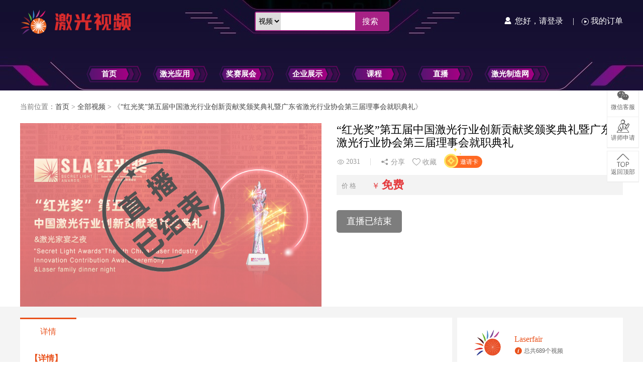

--- FILE ---
content_type: text/html; charset=utf-8
request_url: https://v.laserfair.com/2/lesson.html?id=4278
body_size: 7498
content:
<!DOCTYPE html>
<html>
<head lang="en">
<meta charset="UTF-8">
<!--	<meta name="referrer" content="no-referrer" />-->
<title>
			“红光奖”第五届中国激光行业创新贡献奖颁奖典礼暨广东省激光行业协会第三届理事会就职典礼 - 激光视频	</title>
<meta name="keywords" content="激光制造网视频、激光视频、激光课程">
<meta name="description" content="激光制造网视频">
<script>
var _hmt = _hmt || [];
(function() {
  var hm = document.createElement("script");
  hm.src = "https://hm.baidu.com/hm.js?5f60af1dc8c8cf8c67b4cd9f7d07af64";
  var s = document.getElementsByTagName("script")[0]; 
  s.parentNode.insertBefore(hm, s);
})();
</script>
<link rel="shortcut icon" href="https://vp.laserfair.com/images/2/2020/04/nLGp4dGhyANDm00EPNgkYuEuJDKDZM.ico" />
<link rel="stylesheet" href="https://v.laserfair.com/addons/fy_lessonv2/static/webapp/style1/css/base.css?v=3.4.2">
<link rel="stylesheet" href="https://v.laserfair.com/addons/fy_lessonv2/static/webapp/style1/css/index.css?v=3.4.2">
<link rel="stylesheet" href="https://v.laserfair.com/addons/fy_lessonv2/static/webapp/style1/css/rightBar.css?v=3.4.2">
<link rel="stylesheet" href="https://v.laserfair.com/addons/fy_lessonv2/static/public/iconfont/iconfont.css?v=3.4.2"/>
<script type="text/javascript" src="https://v.laserfair.com/addons/fy_lessonv2/static/webapp/style1/js/jquery-1.11.3.min.js?v=3.4.2"></script>
<script type="text/javascript" src="https://v.laserfair.com/addons/fy_lessonv2/static/webapp/style1/js/banner.index.js"></script>

<link rel="stylesheet" href="https://v.laserfair.com/addons/fy_lessonv2/static/public/sweetalert/sweetalert.css?v=3.4.2">
<script type="text/javascript" src="https://v.laserfair.com/addons/fy_lessonv2/static/public/sweetalert/sweetalert.min.js"></script>
<script type="text/javascript" src="https://v.laserfair.com/addons/fy_lessonv2/static/webapp/style1/js/common.js?v=3.4.2"></script>
<script type="text/javascript" src="https://v.laserfair.com/addons/fy_lessonv2/static/webapp/style1/js/jquery.qrcode.min.js"></script>
<script type="text/javascript" src="https://v.laserfair.com/addons/fy_lessonv2/static/webapp/style1/js/jquery.lazyload.js?v=3.4.2"></script>

<link rel="stylesheet" href="https://v.laserfair.com/addons/fy_lessonv2/static/webapp/style1/css/owl/revision.css?v=3.4.2">
<script type="text/javascript">
	window.pageinfo = {
		'uid': "",
		'uniacid': "2",
		'refurl' : "https%3A%2F%2Fv.laserfair.com%2F2%2Flesson.html%3Fid%3D4278",
	};
	//图片延迟加载
	$(document).ready(function(){ 
		$("img.lazy").lazyload({
			effect:"fadeIn"
		});
	});
</script>
</head>

<body>
<div class="fixed_main_body" style="display: none">
    <div class="fixed_bannerbox">
		<div class="fixed_banner_div">
			<div class="nav_div" style="margin-top: -26px">
				<a href="/2/index.html">
					<img src="https://v.laserfair.com/addons/fy_lessonv2/static/webapp/style1/images/jglogo.png" class="jglogo">
				</a>

				<div class="soso_div">
					<form class="w-420 search-form">
						<select name="search_type" class="p-l-15 line-h35 hg-35 fs-14 fl">
							<option value="1" selected>视频</option>
							<option value="2" >讲师</option>
						</select>
						<input class="p-l-10 w-270 line-h35 hg-35 fs-14 fl bd-n-left soso" type="text" name="keyword" value="" autocomplete="on">
						<button type="button" class="w-60 line-h35 hg-35 fs-16 ftc-ffffff bg-c-a72185 fl curpter text-c" id="btn-search">搜索</button>
						<div class="clear"></div>
					</form>
				</div>

				<div class="fr_div">
					<div class="fr">
												<a class="fs-16 ftc-ffffff line-h45 go-login more" href="/2/login.html?refurl=https%3A%2F%2Fv.laserfair.com%2F2%2Flesson.html%3Fid%3D4278">
							<i class="iconfont icon-member p-l-20 hg-45 fl m-r-6"></i>您好，请登录
						</a>
						<span class="fs-16 ftc-ffffff line-h45 m-l-15">|</span>
												<div class="fr m-l-15">
							<div class="my-lesson">
								<a href="/2/mylesson.html" class="fl fs-16 ftc-ffffff line-h45"><i class="iconfont icon-play1 m-r-4"></i>我的订单</a>
							</div>
						</div>
					</div>
				</div>

				<div style="clear: both"></div>
				<div class="navigate_div">

					<a href="/2/index.html" class="dsblock fl fs-16 ftc-ffffff line-h45 m-l-45 more">首页</a>
										<a href="https://v.laserfair.com/2/search.html?pid=1729" class="dsblock fl fs-16 ftc-ffffff line-h45 m-l-45 more">激光应用</a>
										<a href="https://v.laserfair.com/2/search.html?pid=1726" class="dsblock fl fs-16 ftc-ffffff line-h45 m-l-45 more">奖赛展会</a>
										<a href="https://v.laserfair.com/2/search.html?pid=1727" class="dsblock fl fs-16 ftc-ffffff line-h45 m-l-45 more">企业展示</a>
										<a href="https://v.laserfair.com/2/search.html?pid=1728" class="dsblock fl fs-16 ftc-ffffff line-h45 m-l-45 more">课程</a>
										<a href="https://v.laserfair.com/2/recommend.html?recid=382" class="dsblock fl fs-16 ftc-ffffff line-h45 m-l-45 more">直播</a>
										<a href="https://www.laserfair.com" target="_blank" class="dsblock fl fs-16 ftc-ffffff line-h45 m-l-45 more">激光制造网</a>
				</div>
			</div>
		</div>
	</div>
</div>
<div class="cle" style="clear: both"></div>




<script>
	$('.cle').css('height','180px');
	$('.fixed_main_body').show();
</script>
<link rel="stylesheet" href="https://v.laserfair.com/addons/fy_lessonv2/static/webapp/style1/css/lesson.css?v=3.4.2">
<script type="text/javascript" src="https://v.laserfair.com/addons/fy_lessonv2/static/webapp/style1/js/jquery.qrcode.min.js"></script>
<style type="text/css">
.videotext-course .task-list-wrapper {
    background-color: #2d2f33;
}
.videotext-course .task-list-wrapper::before{
	height: 0;
}
</style>


<div class="w-main m-auto">
	<div class="w-main fs-14 ftc-7a7a7a line-h45 m-t-10 m-b-10">
		当前位置：<a href="/2/index.html" class="more ftc-414141">首页</a> &gt; <a href="/2/search.html" class="more ftc-414141">全部视频</a> &gt; 《<a href="/2/lesson.html?id=4278" class="more ftc-414141">“红光奖”第五届中国激光行业创新贡献奖颁奖典礼暨广东省激光行业协会第三届理事会就职典礼</a>》	</div>

		<!-- 封面图 -->
	<div class="course-cover">
		<div class="img-left-wrap">
				<img class="img-left" src="https://vp.laserfair.com/images/2/2022/09/wrxm5sARszSQe7e7AMAeE7a5rDaSrM.jpg" alt="“红光奖”第五届中国激光行业创新贡献奖颁奖典礼暨广东省激光行业协会第三届理事会就职典礼">
							<div class="icon-live icon-live-ended "></div>
			
		</div>

		<div class="text-right">
			<h1 class="book-title"><span class="title-main">“红光奖”第五届中国激光行业创新贡献奖颁奖典礼暨广东省激光行业协会第三届理事会就职典礼</span></h1>
			<div class="course-info">
				
				<span class="line-item">
					<i class="icon-study-eye"></i>2031				</span>
				<i class="icon-sep"></i>
								<div class="line-item item-share js_share">
					<i class="iconfont icon-share vertical-minus-1"></i> 分享
					<div class="hover-tips tips-share js_share_panel">
						<ul >
							<li class="share-qq" data-type="qq"></li>
							<li class="share-qzone" data-type="qzone"></li>
							<li class="share-wechat" data-type="wechat"></li>
							<li class="share-sina" data-type="sina"></li>
						</ul>
					</div>
				</div>
				<span class="line-item btn-favorite">
					<i class="iconfont icon-heart vertical-minus-1"></i>
					<span>收藏</span>
				</span>
								<span class="line-item sale-btn">
					<i class="sale-icon"></i>
					<span class="sale-content">
													邀请卡											</span>
				</span>
							</div>
			<div class="clear"></div>

						<!-- 课程分销 -->
			<div class="overlay sale-modal-shade"></div>
			<div class="modal sale-modal" style="width: 832px; margin-top:-199px; margin-left:-416px;">
				<div class="modal-hd">
					<h3 class="hd-tt js-modal-title">课程分享信息</h3><a href="javascript:void(0);" class="btn-close" title="关闭">×</a>
				</div>
				<div class="modal-bd modal-bd--padding">
					<div class="sale-url-wrapper">
						<h3>
															邀请好友一起来学习
													</h3>
						<p class="sale-desc"></p>
						<div class="url-card-wrapper">
							<div class="url-card-info">
								<h3 class="url-card-tt">方式一：复制课程链接</h3>
								<input type="text" class="url-string" id="lesson-url" value="https://v.laserfair.com/2/lesson.html?id=4278&sectionid=&uid=">
								<button class="btn-copy btn-m btn-default js-copy-url">复制</button>
								<p class="js-copy-tip gray-wordings"></p>
							</div>
							<div class="url-card-info url-card-info-qrcode">
								<h3 class="url-card-tt">方式二：分享课程海报</h3>
								<div class="url-qrcode" id="lesson-qrcode">
									
								</div>
								<p class="qrcode-tip">微信扫描二维码，长按课程海报后“发送给朋友”</p>
							</div>
						</div>
					</div>
				</div>
				<div class="modal-ft">
					<a href="javascript:void(0);" title="关闭" class="js-modal-yes btn-default">关闭</a>
				</div>
			</div>
			<script type="text/javascript">
				jQuery('#lesson-qrcode').qrcode({width: 110, height: 110, text: "weixin://wxpay/bizpayurl?pr=Ld0SGPZ"});
				$('.sale-btn').click(function(){
					if(!login()){
						return false;
					}
					$('.sale-modal-shade').show();
					$('.sale-modal').show();
				});
				$('.btn-close,.js-modal-yes').click(function(){
					$('.sale-modal-shade').hide();
					$('.sale-modal').hide();
				});
				$('.js-copy-url').click(function(){
					var input = document.getElementById("lesson-url");
					input.select();
					document.execCommand("copy");
					alert("复制成功");
				})
			</script>
			
			
			<!-- 课程价格 -->
			<div class="course-price">
				<div class="summary-price-wrap">
					<div class="summary-price">
						<div class="dt">
															价 格
													</div>
						<div class="dd">
							<span class="p-price">
								<span>￥</span>
								<span class="price" id="spec_price">
																			免费
																	</span>
															</span>
						</div>
					</div>
				</div>
			</div>

			
			<div class="oper-bar">
									
						<a href="javascript:;" class="btn-sellout">直播已结束</a>
										
				
								<input type="hidden" name="spec_id" id="spec_id" value="" />
			</div>
		</div>
	</div>
	<script type="text/javascript">
		//单规格课程自动选中
		
		//选择课程规格
		function updateColorSizeSpec(spec_id, spec_price, market_price, spec_day, spec_name){
			$(".a-item").removeClass("selected");
			$(".spec_"+spec_id).addClass("selected");
			$("#spec_id").val(spec_id);
			document.getElementById("spec_price").innerHTML = spec_price;
					}

		//立即购买
		$('.btn-buylesson').click(function(){
			if(!login()){
				return false;
			}
			var spec_id = $("#spec_id").val();
			if(!spec_id){
				swal("系统提示", "请选择课程规格");
				return false;
			}
			window.location.href = "/2/confirm.html?id=4278&spec_id="+spec_id;
		});

		//开通VIP
		$('.btn-buyvip').click(function(){
			if(!login()){
				return false;
			}
			$("#buyvip-overlay").show();
			$(".buyvip-wrapper").show();
		});

		//购买讲师服务提示
		$('.btn-buyteacher').hover(function(){
			$('.btn-buyteacher-tip').show();
		},function(){
			$('.btn-buyteacher-tip').hide();
		});
	</script>
	</div>

<!-- 分享微信二维码 -->
<div class="overlay" id="qrcode-container">
	<div class="qrcode-container">
		<div class="qrcode-top"></div>
		<div class="qrcode-center">
			<div class="qc-center">
				<div id="rqcode"></div>
			</div>
			<div class="qc-bottom">打开微信扫描二维码<br>点击右上角进行分享</div>
		</div>
		<div class="qrcode-bottom"></div>
	</div>
</div>


<div class="hg-22 bg-c-f4f4f4"></div>

<div class="w-all bg-c-f4f4f4" id="content-info">
	<div class="w-1200 m-auto">
		<div class="content lessons">
			<div class="lessons-tt-bar js_tab js-tab-nav">
				<h2 class="lessons-tt active">详情</h2>
							</div>
			<div class="lessons-content">
				<h3 class="section-content">【详情】</h3>
				<div class="intro-course">
					<p>“红光奖”第五届中国激光行业创新贡献奖颁奖典礼暨广东省激光行业协会第三届理事会就职典礼</p>				</div>
			</div>

					</div>

		<div class="aside-right">
			<div class="aside-blocks">
				<div class="aside-block block-agency">
					<div class="block-bd">
						<h4 class="agency-tt">
							<div class="tt-cover-url">
								<a href="/2/teacher.html?teacherid=564" target="_blank">
									<img src="https://vp.laserfair.com/images/2/2020/05/p5hWyYzyf510Y5358BYgKWbgFs1fz5.png" width="64" height="64">
								</a>
							</div>
							<div class="tt-cover-name">
								<a class="tt-link js-agency-name" href="/2/teacher.html?teacherid=564" target="_blank">Laserfair</a>
								<span class="all-lesson"><i class="iconfont icon-information"></i> 总共689个视频</span>
							</div>
						</h4>
						<div class="agency-summary"></div>
					</div>
				</div>

								<div class="clear"></div>
			</div>
		</div>
		<div class="clear"></div>
	</div>
</div>
<div class="hg-22 bg-c-f4f4f4"></div>


<div id="loadingToast" class="dsbnone">
	<div class="loading-mask_white"></div>
	<div class="loadEffect">
		<span></span>
		<span></span>
		<span></span>
		<span></span>
		<span></span>
		<span></span>
		<span></span>
		<span></span>
	</div>
</div>

<script type="text/javascript">
$(function(){
	//分享按钮
    $('.js_share').hover(function() {
        $('.js_share_panel').show();
    }, function() {
        $('.js_share_panel').hide();
    });

	//分享课程
	var shareTo = function(stype){
		var title = "红光奖”第五届奖颁奖典礼暨广东省激光行业协会第三届理事会就职典礼";
		var desc  = "红光奖”第五届奖颁奖典礼暨广东省激光行业协会第三届理事会就职典礼";
		var image = "https://vp.laserfair.com/images/2/2022/09/wrxm5sARszSQe7e7AMAeE7a5rDaSrM.jpg";
		var link = "https%3A%2F%2Fv.laserfair.com%2F2%2Flesson.html%3Fid%3D4278%26sectionid%3D%26uid%3D";

		if(stype == 'qq'){
			window.open('http://connect.qq.com/widget/shareqq/index.html?url=' + link + '&sharesource=qzone&title=' + title + '&pics=' + image + '&summary=' + desc + '&desc=');
		}
		if(stype=='qzone'){
			window.open('http://sns.qzone.qq.com/cgi-bin/qzshare/cgi_qzshare_onekey?url=' + link + '&sharesource=qzone&title=' + title + '&pics=' + image + '&summary=' + desc);
		}
		if(stype=='wechat'){
			jQuery('#rqcode').qrcode({width: 190, height: 190, text: "https://wx.laserfair.com/app/index.php?i=2&c=entry&id=4278&sectionid=&do=lesson&m=fy_lessonv2"});
			$('#qrcode-container').fadeIn(200).unbind('click').click(function(){
				$(this).fadeOut(100);
			})
		}
		if(stype=='sina'){
			window.open('http://service.weibo.com/share/share.php?url=' + link + '&sharesource=weibo&title=' + title + '&pic=' + image + '&appkey=2706825840');
		}
	}
	$('.js_share_panel ul li').on('click',function(){
		shareTo($(this).data("type"));
	});

	//收藏课程
	$('.btn-favorite').click(function(){
		if(!login()){
			return false;
		}
		$.ajax({
			type:'post',
			url: "/2/updateCollect.html?id=4278&uid=&ctype=lesson",
			data:{},
			dataType:'json',     
			success:function(res){
			console.log(res);
				if(res.code==0){
					if(res.type==1){
						$(".btn-favorite i").addClass("icon-heart-o");
						$(".btn-favorite i").removeClass("icon-heart");
						$(".btn-favorite span").text("已收藏");

					}else if(res.type==2){
						$(".btn-favorite i").addClass("icon-heart");
						$(".btn-favorite i").removeClass("icon-heart-o");
						$(".btn-favorite span").text("收藏");
					}

					swalalert('系统提示', res.message, 'success');
					return false;
				
				}else{
					swalalert('系统提示', res.message, 'error');
					return false;

				}
			},
			error: function(error){
				swalalert('系统提示', '网络繁忙，请稍候重试', 'error');
				return false;
			}
		});
	});

	//课程目录切换
	$(".js-tab-nav h2").click(function() {
		var $currItem = $(this),
		index = $currItem.index();

		$currItem.addClass('active').siblings().removeClass('active');
		$(".lessons-content").hide().eq(index).show();

	});

	//进入直播间
	$(".joinLive").click(function(){
		var lessonid = "4278";
		$("#loadingToast").show();

		$.ajax({
			type: 'get',
			url: "/2/sectionStudyStatus.html?op=live",
			data: {id:lessonid},
			dataType: 'json',     
			success: function(data){
				$("#loadingToast").hide();
				if(data.code==0){
					window.location.href = "/2/lesson.html?id=" + lessonid + "&play=1";
				}else{
					swal("系统提示", data.msg);
				}
			},
			error: function(error){
				$("#loadingToast").hide();
				swal("系统提示", "网络繁忙，请稍候重试");
			}
		});
	});

	//讲师微信咨询
	$('.weixin_qrcode').hover(function(){
		$('.teacher-weixin').show();
	}, function(){
		$('.teacher-weixin').hide();
	});

	//未购买课程下载课件提醒
	$(".document-tip").click(function(){
		swal("系统提示", "您还没有登陆或购买课程，无法下载");
	});
});
</script>

<div class="w-all w-minw bg-c-fcfcfc p-t-15 ovhidden"> 
    	<div class="w-main m-auto">
        <div class="fl w-65 fs-12 ftc-a9a9a9 line-h30 ft-w-b">友情链接：</div>
        <div class="fr">
            <ul class="ql_link">
				                <li><a href="https://www.laserfair.com/" class="more" target="_blank">激光制造网</a></li>
				                <div class="clear"></div>
            </ul>
        </div>
    </div>
    <!--分割线 start-->
    <div class="w-main m-auto">
        <div class="w-main fl hg-12"></div>
        <div class="w-main fl hg-1 bg-c-505050"></div>
    </div>
	
    <div class="w-main m-auto m-b-10 ovhidden">
        <div class="m-t-12 fl">
			<a href="https://www.laserfair.com" target="_blank" class="m-t-25 fl">
				<img src="https://vp.laserfair.com/images/2/2020/07/p22h2h6fuZUUcKnwtuKh3kKuTv0cuH.png" width="235" height="70" alt=""/>
			</a>
            <div class="qlfooter_nav m-l-80 fl">               
                <div class="ql_f_infp w-450 m-l-15 fl">
											<p>电话：+86-0769-22381699</p>
																<p>邮箱：wx@laserfair.com</p>
															    <p>展会合作QQ：1951251332 | 友情交换QQ：95197032</p>
					    <p>投诉QQ：2728696442</p>
                </div>
            </div>
        </div>
        <div class="w-340 text-c m-t-12 fr">
			            <div class="w-160 m-l-10 fl">
				<img src="https://vp.laserfair.com/images/2/2020/05/VCV69JK1bjjcf3x1cKXkpkIK9rbtcV.png" width="112" height="112" alt=""/>
                <p class="w-all fs-12 ftc-737373 text-c line-h25 fl">手机版</p>
            </div>
						            <div class="w-160 m-l-10 fl">
				<img src="https://vp.laserfair.com/images/2/2020/04/qOn1kEYSxoRXiKiKOzMOt7sntSsGIo.jpg" width="112" height="112" alt=""/>
                <p class="w-all fs-12 ftc-737373 text-c line-h25 fl">微信公众号</p>
            </div>
			        </div>
    </div>
	<div class="w-main m-auto">
        <div class="w-main fl hg-12"></div>
        <div class="w-main fl hg-1 bg-c-505050"></div>
    </div>
</div>

<div class="right-bar">
		<!--<div class="top-regbox">-->
	<!--	<a href="/2/vip.html" target="_blank">-->
	<!--		<i class="iconfont icon-crown sideBar-animate"></i>VIP特权-->
	<!--	</a>-->
	<!--</div>-->
		<div class="btm-cont">
										<div class="qrBox wechat-service">
			<a href="javascript:;">
				<i class="iconfont icon-wechat"></i>
				<span>微信客服</span>
			</a>
			<div class="introduce">
				<div>
                    <b class="ftc-e9511b fs-13">微信扫一扫咨询客服</b>
				</div>
				<img src="https://vp.laserfair.com/images/2/2020/04/qOn1kEYSxoRXiKiKOzMOt7sntSsGIo.jpg">
			</div>
		</div>
						<div class="qrBox">
			<a href="/2/applyTeacher.html" target="_blank">
				<i class="iconfont icon-teacher"></i>
				<span>讲师申请</span>
			</a>
		</div>
			</div>
	<div class="btm-cont">
		<div class="qrBox">
			<a href="javaScript:;" id="backtop">
				<i class="iconfont icon-backtop"></i>
				<span>返回顶部</span>
			</a>
		</div>
	</div>
</div>
<script type="text/javascript">
$(function() {
	$("#backtop").on("click",function(){
		$('html, body').animate({scrollTop: 0},500);return false;
	});

	$('.wechat-service').hover(function(){
		$('.introduce').show();
	}, function(){
		$('.introduce').hide();
	});
})
</script>
<div class="w-all w-minw bg-c-fcfcfc p-t-20 p-b-20 ovhidden copyright">
    <div class="w-main m-auto text-c fs-12 ftc-a9a9a9 line-24">
		<p>©2012-2024 广东星之球激光科技有限公司版权所有 www.laserfair.com</p>
		<p class="ftc-737373">
						网站备案：<a href="http://beian.miit.gov.cn" target="_blank" class="ftc-737373">粤ICP备13066469号</a>
												
		</p>
		<p style="display: none">
		    <script type="text/javascript" src="https://v1.cnzz.com/z_stat.php?id=1278895834&web_id=1278895834"></script>
		</p>
		<p>
		    <a href="#"><img src="https://www.laserfair.com/skin/newlaser/new/images/cert/logo-img.png" alt=""></a>
      <a href="http://www.12377.cn/" target="_blank"><img src="https://www.laserfair.com/skin/newlaser/new/images/cert/12377logo.png" alt=""></a>
      <a href="http://www.creditchina.gov.cn/" target="_blank"><img src="https://www.laserfair.com/skin/newlaser/new/images/cert/creditchina.gif" alt=""></a>
      <a href="http://www.cyberpolice.cn/wfjb/" target="_blank"><img src="https://www.laserfair.com/skin/newlaser/new/images/cert/footer_logo05.gif" alt=""></a>
      <a href="#"><img src="https://www.laserfair.com/skin/newlaser/new/images/cert/footer_logo10_1.gif" alt=""></a>
		</p>
	</div>
</div>

<script>
$(document).ready(function(){
	var w = parseInt(($(window).width()-1200)/2);
	$(".qlban_ad").css("right",w);

	$("#btn-search").click(function(){
		var keyword = $("input[name=keyword]").val();
		var search_type = $("select[name=search_type] option:selected").val();

		if(search_type==1){
			window.location.href = "/2/search.html?keyword=" + keyword;

		}else if(search_type==2){
			window.location.href = "/2/teacherlist.html?keyword=" + keyword;
		}
	});
});

$("input[name=keyword]").bind('keypress', function(e) {
	var ev = (typeof event!= 'undefined') ? window.event : e;
	if(ev.keyCode == 13) {
		return false;
	}
});
</script>
<script>var imgs = document.getElementsByTagName('img');for(var i=0, len=imgs.length; i < len; i++){imgs[i].onerror = function() {if (!this.getAttribute('check-src') && (this.src.indexOf('http://') > -1 || this.src.indexOf('https://') > -1)) {this.src = this.src.indexOf('https://v.laserfair.com/attachment/') == -1 ? this.src.replace('https://vp.laserfair.com/', 'https://v.laserfair.com/attachment/') : this.src.replace('https://v.laserfair.com/attachment/', 'https://vp.laserfair.com/');this.setAttribute('check-src', true);}}};</script><script type="text/javascript" src="https://v.laserfair.com/app/index.php?i=2&c=utility&a=visit&do=showjs&m=fy_lessonv2"></script></body>
</html>

--- FILE ---
content_type: text/css
request_url: https://v.laserfair.com/addons/fy_lessonv2/static/webapp/style1/css/base.css?v=3.4.2
body_size: 11078
content:
@charset "utf-8";

/*css初始值*/
body,div,span,a,ul,li,h1,h2,h3,h4,h5,h6,ul,li,dl,dt,dd,form,input,button,textarea,p,header,nav,select,option,ol,i,em {
	border: 0px;
	margin: 0;
	padding: 0;
	font-family: "Microsoft YaHei";
}

ul,li {
	list-style: none;
}

h1,h2,h3,h4,h5,h6 {
	font-weight: normal;
}

a {
	text-decoration: none;
	border: 0px;
}

input,textarea {
	border: 0px;
}

img,select,option {
	border: 0px;
}

.fl {
	float: left;
}

.fr {
	float: right;
}

.clear {
	clear: both;
}

.dsblock {
	display: block;
}

.dsbnone, .hide {
	display: none;
}

.dsinline {
	display: inline;
}

.dsinline-block {
	display: inline-block;
}

.ovhidden {
	overflow: hidden;
}

.tx-ind {
	text-indent: -9999px;
}

.txt-ind-1 {
	text-indent: 1em;
}

.txt-ind-2 {
	text-indent: 2em;
}

/*鼠标样式*/
.curpter {
	cursor: pointer;
}

/*a.more:hover{
	color: #fff;
}*/

/*文字溢出隐藏 start�*/
.one_hidden {
	overflow: hidden;
	text-overflow: ellipsis;
	white-space: nowrap;
}

.tw_hidden {
	display: -webkit-box;
	-webkit-box-orient: vertical;
	-webkit-line-clamp: 2;
	overflow: hidden;
}

.tr_hidden {
	display: -webkit-box;
	-webkit-box-orient: vertical;
	-webkit-line-clamp: 3;
	overflow: hidden;
}

.fu_hidden {
	display: -webkit-box;
	-webkit-box-orient: vertical;
	-webkit-line-clamp: 4;
	overflow: hidden;
}

.fw_hidden {
	display: -webkit-box;
	-webkit-box-orient: vertical;
	-webkit-line-clamp: 5;
	overflow: hidden;
}

/*文本居中*/
.text-l {
	text-align: left;
}

.text-c {
	text-align: center;
}

.text-r {
	text-align: right;
}

.lspa-1 {
	letter-spacing: 1px;
}

.vertical-middle{
	vertical-align: middle;
}
.vertical-minus-1{
	vertical-align: -1px;
}

/*字母大小写*/
.text-tc {
	text-transform: capitalize;
/*开头是大写字母*/
}

.text-tu {
	text-transform: uppercase;
/*所有都是大写字母*/
}
/*字体的粗细 start*/
.ft-w-n {
	font-weight: normal;
}

.ft-w-l {
	font-weight: lighter;
}

.ft-w-b {
	font-weight: bold;
}

.ft-s-n {
	font-style: normal;
}

.ps-r {
	position: relative;
}

.ps-a {
	position: absolute;
}

.pa-b-0 {
	bottom: 0px;
}

.pa-b-22 {
	bottom: 22px;
}

.pa-r-0 {
	right: 0px;
}

.ftc-000000 {
	color: #000000;
}

.ftc-ffffff {
	color: #ffffff;
}

.ftc-fc0503 {
	color: #fc0503;
}

.ftc-c78800 {
	color: #c78800;
}

.ftc-0e9a0c {
	color: #0e9a0c;
}

.ftc-525252 {
	color: #525252;
}

.ftc-a9a9a9 {
	color: #a9a9a9;
}

.ftc-909090 {
	color: #909090;
}

.ftc-8b8b8b {
	color: #8b8b8b;
}

.ftc-888888 {
	color: #888888;
}

.ftc-8c8c8c {
	color: #8c8c8c;
}

.ftc-ff0000 {
	color: #ff0000;
}

.ftc-414141 {
	color: #414141;
}

.ftc-7a7a7a {
	color: #7a7a7a;
}

.ftc-787878 {
	color: #787878;
}

.ftc-bbbbbb {
	color: #bbbbbb;
}

.ftc-636363 {
	color: #636363;
}

.ftc-4c4c4c {
	color: #4c4c4c;
}

.ftc-9a9a9a {
	color: #9a9a9a;
}

.ftc-6d6d6d {
	color: #6d6d6d;
}

.ftc-878686 {
	color: #878686;
}

.ftc-676767 {
	color: #676767;
}

.ftc-8c8b8b {
	color: #8c8b8b;
}

.ftc-646464 {
	color: #646464;
}

.ftc-8e8e8e {
	color: #8e8e8e;
}

.ftc-5e5d5d {
	color: #5e5d5d;
}

.ftc-737373 {
	color: #737373;
}

.ftc-033354 {
	color: #033354;
}
.ftc-efefef {
	color: #efefef;
}
.ftc-d3d3d3 {
	color: #d3d3d3;
}
.ftc-f23030 {
	color: #f23030;
}
.ftc-e9511b,.tabcur {
	color: #e9511b !important;
}

.ql_subnav li a:hover,.navcur {
	background-color: #a72185;
	color: #ffffff;
}

/*margin*/
.m-auto {
	margin: 0 auto;
}

.m-t-0 {
	margin-top: -1px;
}

.m-t-2 {
	margin-top: 2px;
}

.m-t-3 {
	margin-top: 3px;
}

.m-t-5 {
	margin-top: 5px;
}

.m-t-6 {
	margin-top: 6px;
}

.m-t-8 {
	margin-top: 8px;
}

.m-t-9 {
	margin-top: 9px;
}

.m-t-10 {
	margin-top: 10px;
}

.m-t-12 {
	margin-top: 12px;
}

.m-t-15 {
	margin-top: 15px;
}

.m-t-16 {
	margin-top: 16px;
}

.m-t-18 {
	margin-top: 18px;
}

.m-t-20 {
	margin-top: 20px;
}

.m-t-22 {
	margin-top: 22px;
}

.m-t-25 {
	margin-top: 25px;
}

.m-t-27 {
	margin-top: 27px;
}

.m-t-37 {
	margin-top: 37px;
}

.m-t-30 {
	margin-top: 30px;
}

.m-t-40 {
	margin-top: 40px;
}

.m-t-50 {
	margin-top: 50px;
}
.m-t-70 {
	margin-top: 70px;
}

.m-r-4 {
	margin-right: 4px;
}

.m-r-6 {
	margin-right: 6px;
}

.m-r-7 {
	margin-right: 7px;
}

.m-r-10 {
	margin-right: 10px;
}

.m-r-12 {
	margin-right: 12px;
}

.m-r-13 {
	margin-right: 13px;
}

.m-r-15 {
	margin-right: 15px;
}

.m-r-20 {
	margin-right: 20px;
}

.m-r-28 {
	margin-right: 28px;
}

.m-r-30 {
	margin-right: 30px;
}

.m-b-2 {
	margin-bottom: 2px;
}

.m-b-3 {
	margin-bottom: 3px;
}

.m-b-5 {
	margin-bottom: 5px;
}

.m-b-6 {
	margin-bottom: 6px;
}

.m-b-8 {
	margin-bottom: 8px;
}

.m-b-9 {
	margin-bottom: 9px;
}

.m-b-10 {
	margin-bottom: 10px;
}

.m-b-15 {
	margin-bottom: 15px;
}

.m-b-18 {
	margin-bottom: 18px;
}

.m-b-20 {
	margin-bottom: 20px;
}

.m-b-23 {
	margin-bottom: 23px;
}

.m-b-25 {
	margin-bottom: 25px;
}

.m-b-30 {
	margin-bottom: 30px;
}

.m-b-33 {
	margin-bottom: 33px;
}

.m-b-60 {
	margin-bottom: 60px;
}

.m-b-100 {
	margin-bottom: 100px;
}

.m-l-012 {
	margin-left: -12px;
}

.m-l-01 {
	margin-left: -1px;
}

.m-l-1 {
	margin-left: 1px;
}

.m-l-4 {
	margin-left: 4px;
}

.m-l-6 {
	margin-left: 6px;
}

.m-l-7 {
	margin-left: 7px;
}

.m-l-10 {
	margin-left: 10px;
}

.m-l-12 {
	margin-left: 12px;
}

.m-l-13 {
	margin-left: 13px;
}

.m-l-15 {
	margin-left: 15px;
}

.m-l-20 {
	margin-left: 20px;
}

.m-l-23 {
	margin-left: 23px;
}

.m-l-24 {
	margin-left: 24px;
}

.m-l-30 {
	margin-left: 30px;
}

.m-l-40 {
	margin-left: 40px;
}

.m-l-200 {
	margin-left: 200px;
}

.m-l-315 {
	margin-left: 315px;
}

.m-l-34 {
	margin-left: 34px;
}

.m-l-45 {
	margin-left: 45px;
}

.m-l-70 {
	margin-left: 70px;
}

.m-l-80 {
	margin-left: 80px;
}

.m-l-90 {
	margin-left: 90px;
}

.m-l-115 {
	margin-left: 115px;
}

.p-t-3 {
	padding-top: 3px;
}

.p-t-5 {
	padding-top: 5px;
}

.p-t-6 {
	padding-top: 6px;
}

.p-t-9 {
	padding-top: 9px;
}

.p-t-10 {
	padding-top: 10px;
}

.p-t-12 {
	padding-top: 12px;
}

.p-t-13 {
	padding-top: 13px;
}

.p-t-14 {
	padding-top: 14px;
}

.p-t-15 {
	padding-top: 15px;
}

.p-t-16 {
	padding-top: 16px;
}

.p-t-20 {
	padding-top: 20px;
}

.p-t-30 {
	padding-top: 30px;
}

.p-t-33 {
	padding-top: 33px;
}

.p-t-40 {
	padding-top: 40px;
}

.p-t-85 {
	padding-top: 85px;
}

.p-t-115 {
	padding-top: 115px;
}

.p-r-10 {
	padding-right: 10px;
}

.p-r-14 {
	padding-right: 14px;
}

.p-r-15 {
	padding-right: 15px;
}

.p-r-20 {
	padding-right: 20px;
}

.p-r-25 {
	padding-right: 25px;
}

.p-r-30 {
	padding-right: 30px;
}

.p-r-35 {
	padding-right: 35px;
}

.p-r-42 {
	padding-right: 42px;
}

.p-r-44 {
	padding-right: 44px;
}

.p-r-50 {
	padding-right: 50px;
}

.p-b-3 {
	padding-bottom: 3px;
}

.p-b-5 {
	padding-bottom: 5px;
}

.p-b-6 {
	padding-bottom: 6px;
}

.p-b-7 {
	padding-bottom: 7px;
}

.p-b-8 {
	padding-bottom: 8px;
}

.p-b-9 {
	padding-bottom: 9px;
}

.p-b-10 {
	padding-bottom: 10px;
}

.p-b-11 {
	padding-bottom: 11px;
}

.p-b-13 {
	padding-bottom: 13px;
}

.p-b-16 {
	padding-bottom: 16px;
}

.p-b-18 {
	padding-bottom: 18px;
}

.p-b-19 {
	padding-bottom: 19px;
}

.p-b-20 {
	padding-bottom: 20px;
}

.p-b-26 {
	padding-bottom: 26px;
}

.p-b-30 {
	padding-bottom: 30px;
}

.p-b-37 {
	padding-bottom: 37px;
}

.p-l-10 {
	padding-left: 10px;
}

.p-l-14 {
	padding-left: 14px;
}

.p-l-15 {
	padding-left: 15px;
}

.p-l-20 {
	padding-left: 20px;
}

.p-l-25 {
	padding-left: 25px;
}

.p-l-26 {
	padding-left: 26px;
}

.p-l-30 {
	padding-left: 30px;
}

.p-l-35 {
	padding-left: 35px;
}

.p-l-42 {
	padding-left: 42px;
}

.p-l-44 {
	padding-left: 44px;
}

.p-l-50 {
	padding-left: 50px;
}


/*字体的大小*/
.fs-12 {
	font-size: 12px;
}

.fs-13 {
	font-size: 13px;
}

.fs-14 {
	font-size: 14px !important;
}

.fs-15 {
	font-size: 15px;
}

.fs-16 {
	font-size: 16px;
}

.fs-18 {
	font-size: 18px;
}

.fs-20 {
	font-size: 20px;
}

.fs-24 {
	font-size: 24px;
}

.fs-26 {
	font-size: 26px;
}

.fs-30 {
	font-size: 30px;
}

.fs-32 {
	font-size: 32px;
}

.fs-40 {
	font-size: 40px;
}

/*width*/
.w-all {
	width: 100%;
}

.w-minw {
	min-width: 1200px;
}

.w-main {
	width: 1200px;
}

.w-min80 {
	min-width: 80px;
}
.w-max120 {
	max-width: 120px;
}

.w-1 {
	width: 1px;
}

.w-5 {
	width: 5px;
}

.w-14 {
	width: 14px;
}

.w-18 {
	width: 18px;
}

.w-25 {
	width: 25px;
}

.w-28 {
	width: 28px;
}

.w-35 {
	width: 35px;
}

.w-44 {
	width: 44px;
}

.w-46 {
	width: 46px;
}

.w-50 {
	width: 50px;
}

.w-60 {
	width: 60px;
}

.w-65 {
	width: 65px;
}

.w-70 {
	width: 70px;
}

.w-72 {
	width: 72px;
}

.w-75 {
	width: 75px;
}

.w-80 {
	width: 80px;
}

.w-85 {
	width: 85px;
}

.w-86 {
	width: 86px;
}

.w-88 {
	width: 88px;
}

.w-90 {
	width: 90px;
}

.w-100 {
	width: 100px;
}

.w-102 {
	width: 102px;
}

.w-110 {
	width: 110px;
}

.w-112 {
	width: 112px;
}

.w-115 {
	width: 115px;
}

.w-120 {
	width: 120px;
}

.w-130 {
	width: 130px;
}

.w-136 {
	width: 136px !important;
}

.w-140 {
	width: 140px;
}

.w-150 {
	width: 150px;
}

.w-155 {
	width: 155px;
}

.w-160 {
	width: 160px;
}

.w-170 {
	width: 170px;
}

.w-175 {
	width: 175px;
}

.w-180 {
	width: 180px;
}

.w-200 {
	width: 200px;
}

.w-210 {
	width: 210px;
}

.w-220 {
	width: 220px;
}

.w-224 {
	width: 224px;
}

.w-230 {
	width: 230px;
}

.w-244 {
	width: 244px;
}

.w-245 {
	width: 245px;
}

.w-255 {
	width: 255px;
}

.w-258 {
	width: 258px;
}

.w-260 {
	width: 260px;
}

.w-265 {
	width: 265px;
}

.w-270 {
	width: 270px;
}

.w-280 {
	width: 280px;
}

.w-285 {
	width: 285px;
}

.w-287 {
	width: 287px;
}

.w-290 {
	width: 290px;
}

.w-300 {
	width: 300px;
}

.w-310 {
	width: 310px;
}

.w-320 {
	width: 320px;
}

.w-322 {
	width: 322px;
}

.w-330 {
	width: 330px;
}

.w-340 {
	width: 340px;
}

.w-353 {
	width: 353px;
}

.w-360 {
	width: 360px;
}

.w-375 {
	width: 375px;
}

.w-380 {
	width: 380px;
}

.w-410 {
	width: 410px;
}

.w-420 {
	width: 420px;
}

.w-430 {
	width: 430px;
}

.w-435 {
	width: 435px;
}

.w-450 {
	width: 450px;
}

.w-500 {
	width: 500px;
}

.w-540 {
	width: 540px;
}

.w-550 {
	width: 550px;
}

.w-560 {
	width: 560px;
}

.w-580 {
	width: 580px;
}

.w-592 {
	width: 592px;
}

.w-609 {
	width: 609px;
}

.w-640 {
	width: 640px;
}

.w-650 {
	width: 650px;
}

.w-680 {
	width: 680px;
}

.w-690 {
	width: 690px;
}

.w-700 {
	width: 700px;
}

.w-770 {
	width: 770px;
}

.w-790 {
	width: 790px;
}

.w-804 {
	width: 804px;
}

.w-840 {
	width: 840px;
}

.w-850 {
	width: 850px;
}

.w-860 {
	width: 860px;
}

.w-880 {
	width: 880px;
}

.w-895 {
	width: 895px;
}

.w-906 {
	width: 906px;
}

.w-930 {
	width: 930px;
}

.w-950 {
	width: 950px;
}

.w-960 {
	width: 960px;
}

.w-970 {
	width: 970px;
}

.w-1028 {
	width: 1028px;
}

.w-1010 {
	width: 1010px;
}

.w-1100 {
	width: 1100px;
}

.w-1115 {
	width: 1115px;
}

.w-1116 {
	width: 1116px;
}

.w-1130 {
	width: 1130px;
}

.w-1136 {
	width: 1136px;
}

.w-1140 {
	width: 1140px;
}

.w-1150 {
	width: 1150px;
}

.w-1168 {
	width: 1168px;
}

.w-1170 {
	width: 1170px;
}

.w-1198 {
	width: 1198px;
}

.w-1200 {
	width: 1200px;
}

.w-1210 {
	width: 1210px;
}

.w-1216 {
	width: 1216px;
}

.w-1224 {
	width: 1224px;
}

/* height */
.hg-1 {
	height: 1px;
}

.hg-5 {
	height: 5px;
}

.hg-8 {
	height: 8px;
}

.hg-10 {
	height: 10px;
}

.hg-11 {
	height: 11px;
}

.hg-12 {
	height: 12px;
}

.hg-22 {
	height: 22px;
}

.hg-24 {
	height: 24px;
}

.hg-26 {
	height: 26px;
}

.hg-28 {
	height: 28px;
}

.hg-30 {
	height: 30px;
}

.hg-32 {
	height: 32px;
}

.hg-34 {
	height: 34px;
}

.hg-35 {
	height: 35px;
}

.hg-36 {
	height: 36px;
}

.hg-39 {
	height: 39px;
}

.hg-40 {
	height: 40px;
}

.hg-42 {
	height: 42px;
}

.hg-44 {
	height: 44px;
}

.hg-45 {
	height: 45px;
}

.hg-46 {
	height: 46px;
}

.hg-54 {
	height: 54px;
}

.hg-57 {
	height: 57px;
}

.hg-58 {
	height: 58px;
}

.hg-60 {
	height: 60px;
}

.hg-64 {
	height: 68px;
}

.hg-68 {
	height: 68px;
}

.hg-72 {
	height: 72px;
}

.hg-90 {
	height: 90px;
}

.hg-120 {
	height: 120px;
}

.hg-140 {
	height: 140px;
}

.hg-145 {
	height: 145px;
}

.hg-164 {
	height: 164px;
}

.hg-165 {
	height: 165px;
}

.hg-168 {
	height: 168px;
}

.hg-170 {
	height: 170px;
}

.hg-135 {
	height: 135px;
}

.hg-185 {
	height: 185px;
}

.hg-193 {
	height: 193px;
}

.hg-200 {
	height: 200px;
}

.hg-225 {
	height: 225px;
}

.hg-228 {
	height: 228px;
}

.hg-230 {
	height: 230px;
}

.hg-338 {
	height: 338px;
}

.hg-390 {
	height: 390px;
}

.hg-500 {
	height: 500px;
}

/* color */
.gray3 {
	color: #3e3e3e;
}
.gray7 {
	color: #797979;
}
.gray9 {
	color: #999;
}

/*border-shadow start*/
.bd-sd-b {
	-webkit-box-shadow: 0px 1px 4px #461b3b;
	-moz-box-shadow: 0px 1px 4px #461b3b;
	box-shadow: 0px 1px 4px #461b3b;
}

.bd-rd-6 {
	-webkit-border-radius: 6px;
	-moz-border-radius: 6px;
	border-radius: 6px
}

.bd-rd-22 {
	-webkit-border-radius: 22px;
	-moz-border-radius: 22px;
	border-radius: 22px
}

.bd-rd-23 {
	-webkit-border-radius: 23px;
	-moz-border-radius: 23px;
	border-radius: 23px
}

.bd-rrd-23 {
	-webkit-border-bottom-right-radius: 23px;
	-moz-border-bottom-right-radius: 23px;
	border-bottom-right-radius: 23px;
	-webkit-border-top-right-radius: 23px;
	-moz-border-top-right-radius: 23px;
	border-top-right-radius: 23px;
}

.bd-rd-36 {
	-webkit-border-radius: 36px;
	-moz-border-radius: 36px;
	border-radius: 36px
}

.bd-rd-70 {
	-webkit-border-radius: 70px;
	-moz-border-radius: 70px;
	border-radius: 70px
}

.bd-rd-50-per {
	-webkit-border-radius: 50%;
	-moz-border-radius: 50%;
	border-radius: 50%
}

.bd-2s-e9511b {
	border: 2px solid #a72185;
}

.bd-1s-e9511b {
	border: 1px solid #e9511b;
}

.bd-1s-ffffff {
	border: 1px solid #ffffff;
}

.bd-1s-ededed {
	border: 1px solid #ededed;
}

.bd-ts-ededed {
	border-top: 1px solid #ededed;
}

.bd-1s-d5d5d5 {
	border: 1px solid #d5d5d5;
}

.bd-1s-e2e2e2 {
	border: 1px solid #e2e2e2;
}

.bd-1s-ececec {
	border-bottom: 1px solid #ececec;
}

.bd-bs-f8f8f8 {
	border-bottom: 1px solid #f8f8f8;
}

.bd-bs-e9511b {
	border-bottom: 1px solid #e9511b;
}

.bd-bs-e7e7e7 {
	border-bottom: 1px solid #e7e7e7;
}

.bd-bs-f3f3f3 {
	border-bottom: 1px solid #f3f3f3;
}

.bd-bd-c7c7c7 {
	border-bottom: 1px dashed #c7c7c7;
}

.bd-td-798a93 {
	border-top: 1px dashed #798a93;
}

.bd-td-d1d1d1 {
	border-top: 1px dashed #d1d1d1;
}

.bd-bs3-fcfcfc {
	border-bottom: 3px solid #fcfcfc;
}

.bd-bs3-e9511b {
	border-bottom: 3px solid #e9511b;
}

.bd-bs2-f39f82 {
	border-bottom: 2px solid #f39f82;
}

.bd-rs1-ececec {
	border-right: 1px solid #ececec;
}

.bd-bs-d8d8d8 {
	border: 1px solid #d8d8d8;
}

.bd-n-left {
	border-left: none;
}

.line-h18 {
	line-height: 18px;
}

.line-h20 {
	line-height: 20px;
}

.line-h22 {
	line-height: 22px;
}

.line-h24 {
	line-height: 24px;
}

.line-h25 {
	line-height: 25px;
}

.line-h26 {
	line-height: 26px;
}

.line-h28 {
	line-height: 28px;
}

.line-h30 {
	line-height: 30px;
}

.line-h32 {
	line-height: 32px;
}

.line-h34 {
	line-height: 34px;
}

.line-h35 {
	line-height: 35px;
}

.line-h36 {
	line-height: 36px;
}

.line-h39 {
	line-height: 39px;
}

.line-h40 {
	line-height: 40px;
}

.line-h42 {
	line-height: 42px;
}

.line-h44 {
	line-height: 44px;
}

.line-h45 {
	line-height: 45px;
}

.line-h46 {
	line-height: 46px;
}

.line-h50 {
	line-height: 50px;
}

.line-h54 {
	line-height: 54px;
}

.line-h55 {
	line-height: 55px;
}

.line-h58 {
	line-height: 58px;
}

.line-h60 {
	line-height: 60px;
}

.line-h75 {
	line-height: 75px;
}

.m-hg-400 {
	min-height: 400px;
}

.bg-c-a72185 {
    background-color: #a72185;
}
.bg-c-222222 {
	background-color: #222222;
}
.bg-c-32333b {
	background-color: #32333b;
}
.bg-c-e9511b {
	background-color: #e9511b;
}

.bg-c-fcfcfc {
	background-color: #fcfcfc;
}

.bg-c-ffffff {
	background-color: #ffffff;
}
.bg-c-f4f4f4 {
	background-color: #f4f4f4;
}

.bg-c-e5e5e5 {
	background-color: #e5e5e5;
}

.bg-c-e3e3e3 {
	background-color: #e3e3e3;
}

.bg-c-cccccc {
	background-color: #cccccc;
}

.bg-c-d2d2d2 {
	background-color: #d2d2d2;
}

.bg-c-505050 {
	background-color: #aaaaaa;
}

.bg-c-f6f6f6 {
	background-color: #f6f6f6;
}

.bg-c-6595e4 {
	background-color: #6595e4;
}

.bg-c-f3f3f3 {
	background-color: #f3f3f3;
}

.bg-c-f2f2f2 {
	background-color: #f2f2f2;
}

.bg-c-f5f5f5 {
	background-color: #f5f5f5;
}

.bg-c-77be6b {
	background-color: #77be6b;
}

.bg-c-897eff {
	background-color: #897eff;
}

.bg-c-ececec {
	background-color: #ececec;
}

.bg-c-ea5504 {
	background-color: #ea5504;
}

.bg-c-fafafa {
	background-color: #fafafa;
}

.ql_icon{
	background-image: url("../images/qf_icon.png");
	background-repeat:no-repeat;
}

.index_notice_icon {
	background-image: url("../images/index_notice_icon.png");
	background-repeat: no-repeat;
	background-size: contain;
}

.index_rec_teacher_icon {
	background-image: url("../images/index_rec_teacher_icon.png");
	background-repeat: no-repeat;
	background-size: contain;
}

.index_newlesson_icon {
	background-image: url("../images/index_newlesson_icon.png");
	background-repeat: no-repeat;
	background-size: contain;
}

.index_rec_lesson_icon {
	background-image: url("../images/index_rec_lesson_icon.png");
	background-repeat: no-repeat;
	background-size: contain;
}

.line_h3 {
	background: url('../images/con_h3.gif') no-repeat left center;
}

.ban_adbg {
	background: url('../images/ban_adbg.png') no-repeat left top;
}

.ql_navigation {
	background-position: right top;
	background-repeat: no-repeat;
	padding-right: 28px;
	margin-right: -28px;
}

.ql_titbg {
	background: url('../images/ql_titbg.png') no-repeat center top;
}

.line {
	background-image: url("../images/line.png");
	background-repeat: no-repeat;
	background-position: right center;
}

.ql_zan {
	background: url('../images/ql_zan0.png') no-repeat left top;
}

.dh_topnav {
	background-position: -0px -10px;
}

.top_wapewem {
	background-position: -15px -10px;
}

.login_icon {
	background-position: -30px -10px;
}
.go-login:hover .login_icon {
	background-position: -30px -55px;
}

.mylesson-icon {
	background-position: -54px -10px;
}

.top_dhnav {
	background-position: -50px -18px;
}

.top_ucentericon {
	background-position: -79px -10px;
}

.ql_h_news {
	background-position: 0px 14px;
}

.ql_h_class {
	background-position: -22px -100px;
}

.ql_h_btnfr {
	background-position: -89px 0px;
}

.ql_h_tea {
	background-position: -44px -100px;
}

.ql_like {
	background-position: -66px -105px;
}

.ql_time {
	background-position: -162px -34px;
}


/*top 导航和手机端 start*/
.hover-topnav,.hover-ucenter {
	position: relative;
}

.search-form {
    border-radius: 4px;
    border: 2px solid #a72185;
    background-color: #a72185;
}

.hover-topnav:hover {
	background-color: white;
}

.hover-topnav:hover .dh_nav_sub,.hover-topnav:hover .top_wap_ewem,.hover-ucenter:hover .top_ucenter_list {
	display: block;
}

.hover-topnav:hover .dh_nav span,.hover-topnav:hover .top_wap_ewem span {
	color: #a72185;
}

.hover-topnav:hover .dh_topnav {
	background-position: 0px -55px;
}

.hover-topnav:hover .top_wapewem {
	background-position: -15px -55px;
}

.dh_nav_sub {
	display: none;
	width: 250px;
	border: 1px solid #efefef;
	border-top: 0px;
	background-color: white;
	overflow: hidden;
	position: absolute;
	left: -13px;
	top: 45px;
	padding: 15px;
	transition: all 0.5s;
	z-index: 1;
}

.top_wap_ewem {
	width: 100px;
	display: none;
	position: absolute;
	padding: 3px 7px 3px 13px;
	border: 1px solid #efefef;
	border-top: 0px;
	transition: all 0.5s;
	z-index: 1;
}

.top_wap_ewem img {
	display: block;
}

.dh_nav_sub li,.top_ucenter_list li {
	float: left;
}

.dh_nav_sub li a,.top_ucenter_list li a {
	display: block;
	color: #414141;
	font-size: 13px;
	line-height: 32px;
	float: left;
}

.dh_nav_sub li a {
	width: 74px;
	margin-right: 8px;
}

.dh_nav_sub li a i {
	background-position: -50px -25px;
	padding-left: 5px;
	margin-right: 5px;
}
/*top 导航和手机端 end*/

/* top顶部搜索框 */
.search .search-form select{
    width: 76px;
    background-image: url(../images/top-search-icon.png);
	background-color: #fff;
    background-repeat: no-repeat;
    background-position: 51px center;
    background-size: auto 6px;
    border-right: 2px solid #a72185;
    -webkit-appearance: none;
    -o-appearance:none;
    -ms-appearance:none;
}

/*top 我的课程*/
.my-lesson a:hover {
	color: #fff;
}
.my-lesson a>i {
	font-size: 14px;
	vertical-align: middle;
}

/*顶部右侧个人中心*/
.hover-ucenter:hover .top_ucenter {
	color: #a72185;
}

.hover-ucenter:hover .top_ucentericon {
	background-position: -79px -55px;
}

.top_ucenter_list {
	display: none;
    border: 1px solid #ececec;
    border-top: 0px;
    background-color: white;
    overflow: hidden;
    position: absolute;
    right: -20px;
    top: 45px;
    transition: all 0.5s;
	z-index: 10;
}

.top_ucenter_list li a{
	width: 85px;
	padding: 5px 10px;
	text-align: center;
}

.top_ucenter_list li a:hover{
	background-color: #e2e2e2;
}


/* 网站 导航 */
.hc_lnav {
	z-index: 9999;
	position: relative;
	width: 250px;
}

.hc_lnav .allbtn {
	z-index: 99999;
	position: relative
}

.hc_lnav .allbtn h2 {
	font-size: 14px;
}

.hc_lnav .allbtn h2 a {
	line-height: 60px;
	background: url(../images/all_navicon.png) #a72185 no-repeat left top;
	width: 250px;
	text-align: center;
	display: block;
	height: 60px;
	color: #ffffff;
	font-size: 14px;
	font-weight: normal;
	font-size: 18px;
}

.hc_lnav .allbtn h2 i {
}

.hc_lnav .allbtn h2 strong {
}

.hc_lnav .allbtn ul {
	z-index: 99999;
	position: absolute;
	background-color: rgba(3,51,84,0.9);
	width: 250px;
	display: none;
	height: 400px;
	top: 60px;
	left: 0px
}

.hc_home .hc_lnav .allbtn ul {
	display: block
}

.hc_list .hc_lnav .allbtn ul {
	display: block
}

.hc_lnav .allbtn ul li {
	padding-top: 7px;
	zoom: 1;
	clear: both;
	cursor: default;
	background: url('../images/ql_danav.png') no-repeat right center;
	height: 73px;
}

.hc_lnav .allbtn ul li .tx {
	line-height: 25px;
	text-indent: 15px;
	height: 25px;
}

.hc_lnav .allbtn ul li .tx a {
	color: #ffffff;
	font-size: 18px;
}

.hc_lnav .allbtn ul li dl {
	zoom: 1;
	color: #ffffff;
	clear: both;
	overflow: auto;
	width: 100%;
}

.hc_lnav .allbtn ul li dl dd {
	width: 205px;
	margin-left: 15px;
}

.hc_lnav .allbtn ul li dl dd.main-area{
	height: 45px;
    overflow: hidden;
}

.hc_lnav .allbtn ul li dl a,.hc_lnav .allbtn ul li dl span {
	font-size: 14px;
	line-height: 45px;
	white-space: nowrap;
	float: left;
	color: #ffffff;
}

.hc_lnav .allbtn ul li dl a{
	margin: 0 10px;
}

.hc_lnav .allbtn ul li dl span {
	margin: 0px 12px;
}

.hc_lnav .allbtn ul li .pop {
	position: absolute;
	background-color: rgba(247, 247, 247, 0.96);
	height: 398px;
	width: 600px;
	padding-left: 25px;
	display: none;
	min-height: 398px;
	top: 0px;
	left: 250px;
	border: 1px #d8d8d8 solid;
}

.hc_lnav .allbtn ul li .pop dl {
	width: 100%;
	margin: 10px 0px 15px 0px;
}

.hc_lnav .allbtn ul li .pop dt {
	width: 70px;
	float: left;
}

.hc_lnav .allbtn ul li .pop dt a {
	display: block;
	font-size: 14px;
	color: #000000;
	float: left;
	line-height: 29px;
}

.hc_lnav .allbtn ul li .pop dd {
	line-height: 22px;
	width: 515px;
	float: left;
}

.hc_lnav .allbtn ul li .pop dd a,.hc_lnav .allbtn ul li .pop dd span {
	font-size: 14px;
	color: #636363;
	float: left;
	line-height: 29px;
}
.hc_lnav .allbtn ul li .pop dt a:hover,.hc_lnav .allbtn ul li .pop dd a.ui-link:hover{
	color: #a72185;
}
.hc_lnav .allbtn ul li .pop dd a.no-border{
	border: none;
}

.hc_lnav .allbtn ul li .pop dd a {
	padding: 0;
    margin-bottom: 15px;
    margin-left: 10px;
    margin-right: 10px;
    width: 29%;
    text-align: center;
    overflow: hidden;
}

.hc_lnav .allbtn ul li .pop .act {
	width: 100%;
	height: 80px;
	overflow: hidden;
	padding-top: 10px
}

.hc_lnav .allbtn:hover ul {
	display: block
}

.hc_lnav .allbtn ul li:hover {
	background-color: #a72185;
}

.hc_lnav .allbtn ul li:hover .tx a {
	color: #ffffff
}

.hc_lnav .allbtn ul li:hover .pop {
	display: block;
	top: 0px;
	left: 250px
}

.hc_lnav .allbtn ul li:hover a {
	color: #ffffff;
}

/* 网站 导航 */
.ql_nav {
	position: absolute;
	left: 250px;
	top: 0px;
	z-index: 9998;
}

.ql_nav li {
	float: left;
}

.ql_nav li a {
	float: left;
	display: block;
	font-size: 18px;
	line-height: 60px;
	color: #000000;
	margin-left: 48px;
}

.ql_nav li a:hover,.ql_nav li a.cur {
	color: #e00200;
}

/*footer link start*/
.ql_link {
	width: 1135px;
}

.ql_link li {
	float: left;
}

.ql_link li a {
	display: block;
	font-size: 12px;
	line-height: 30px;
	float: left;
	color: #333;
	padding: 0px 13px;
	/*background-image: url("../images/line.png");*/
	background-repeat: no-repeat;
	background-position: right top;
}

.ql_link li:last-child a {
	background-image: none;
}

/*footer nav start*/
.qlfooter_nav dl.ql_f_nav {
	width: 200px;
	margin-right: 20px;
}

.qlfooter_nav dl dt,.qlfooter_nav dl dt a {
	display: block;
	width: 200px;
	float: left;
	font-size: 18px;
	color: #000000;
	font-weight: bold;
	line-height: 35px;
}

.qlfooter_nav dl dd {
	width: 100px;
	float: left;
}

.qlfooter_nav dl dd a {
	display: block;
	width: 100px;
	float: left;
	font-size: 14px;
	color: #313131;
	line-height: 32px;
}

.qlfooter_nav dl dd a i {
	padding-left: 4px;
	background-image: url("../images/qf_icon.png");
	background-repeat: no-repeat;
	background-position: -50px -55px;
	height: 32px;
	float: left;
	margin-right: 10px;
}

.ql_f_navzp dd:last-child a {
	background: url("../images/qlf_zpicon.gif") no-repeat right center;
}

/*footer info start*/
.ql_f_infp h3 {
	width: 200px;
	float: left;
	font-size: 18px;
	color: #000000;
	font-weight: bold;
	line-height: 35px;
}

.ql_f_infp p {
	width: 100%;
	float: left;
	font-size: 14px;
	color: #333;
	line-height: 33px;
}

.ql_f_infp p i {
	padding-left: 4px;
	background-image: url("../images/qf_icon.png");
	background-repeat: no-repeat;
	background-position: -50px -55px;
	height: 32px;
	float: left;
	margin-right: 10px;
}

.class_cur {
	background-color: #a72185;
	color: #ffffff;
}

/*课程*/
.home_calss {
	margin-left: -13px;
}

.home_calss li,.ql_likeclass li {
	position: relative;
}

.home_calss li a,.ql_likeclass li a,.ql_sclist li a.ql_sc_img {
	position: relative;
}

.home_calss li a img {
	position: absolute;
	width: 280px;
	height: 200px;
	top: 0px;
	left: 0px;
}

.home_calss li:hover img {
	width: 336px;
	height: 240px;
	left: -28px;
	top: -20px;
	transition: all 0.5s;
}

.home_calss li:hover,.ql_likeclass li:hover {
	-webkit-box-shadow: 0px 0px 8px 2px rgba(0,0,0,0.1);
	-moz-box-shadow: 0px 0px 8px 2px rgba(0,0,0,0.1);
	box-shadow: 0px 0px 8px 2px rgba(0,0,0,0.1);
	top: -8px;
	transition: all 0.5s;
}

.ql_sclist li:hover,.rig_scool li:hover,.ql_news li:hover {
	-webkit-box-shadow: 0px 0px 8px 2px rgba(0,0,0,0.1);
	-moz-box-shadow: 0px 0px 8px 2px rgba(0,0,0,0.1);
	box-shadow: 0px 0px 8px 2px rgba(0,0,0,0.1);
	transition: all 0.5s;
}

.ql_likeclass li a img {
	position: absolute;
	width: 230px;
	height: 165px;
	top: 0px;
	left: 0px;
}

.ql_likeclass li:hover img {
	width: 276px;
	height: 198px;
	left: -23px;
	top: -16.5px;
	transition: all 0.5s;
}

.ql_sclist li a.ql_sc_img img {
	position: absolute;
	width: 224px;
	height: 168px;
	top: 0px;
	left: 0px;
}

.ql_sclist li:hover a.ql_sc_img img {
	width: 336px;
	height: 252px;
	left: -56px;
	top: -42px;
	transition: all 0.5s;
}

/*排序*/
.ql_sort dd a{
	color: #4c4c4c; 
}
.ql_sort dd a:hover, .ql_sort dd a.cur {
	color: #a72185;
}


/*分页 start*/
.ql_pages li a {
	display: block;
	width: 66px;
	height: 36px;
	text-align: center;
	line-height: 36px;
	background-color: #ffffff;
	margin: 0px 5px;
	font-size: 14px;
	color: #000000;
	border: 1px #e9511b solid;
}

.ql_pages li{
	display: inline-block;
}

.ql_pages li a.end, .ql_pages li a.end:hover{
	color: #bcbcbc;
    border: none;
    background-color: #e3e3e3;
}

.ql_pages li a:hover,.ql_pages li a.cur {
	background-color: #a72185;
	color: #ffffff;
}

/*讲师列表 star*/
.ql_dwom li a:hover h3,.ql_dwom li a:hover span {
	color: #a72185;
	transition: all 0.5s;
}
/*新闻列表 start*/
.ql_news li a.ql_news_img img {
	position: absolute;
	width: 120px;
	height: 120px;
	top: 0px;
	left: 0px;
}
.ql_news li:hover a h3,.ql_news li:hover a p {
	color: #a72185;
}

#qltabnav li {
	float: left;
	width: 60px;
}

#qltabnav li a {
	display: block;
	line-height: 54px;
	text-align: center;
	width: 60px;
	height: 54px;
	font-size: 14px;
	font-weight: 900;
	color: #000000;
	margin-left: 22px;
}

#qltabnav li a.tabnavcur {
	color: #e9511b;
	border-bottom: 3px solid #e9511b;
}

.qlform_img {
	width: 206px;
	height: 77px;
	position: fixed;
	display: block;
	z-index: 999;
	bottom: 325px;
	left: 0px;
}

.qladv_news_img, .qladv_news_img img{
	width: 320px;
	height: 180px;
	overflow: hidden;
}

.qladv_news_img:hover img{
	width: 360px;
    height: 203px;
    margin-left: -20px;
    margin-top: -20px;
    transition: all 0.5s;
}

.form_bg {
	background: url("../images/form_bg.png") no-repeat center top;
	position: fixed;
	bottom: 0px;
	display: none;
}

.qlform_close {
	width: 15px;
	height: 15px;
	position: absolute;
	top: -30px;
	right: 0px;
	cursor: pointer;
}

.qlform_close:hover {
	transform: rotate(90deg);
	-ms-transform: rotate(90deg);
/* IE 9 */
	-moz-transform: rotate(90deg);
/* Firefox */
	-webkit-transform: rotate(90deg);
 /* Safari 和 Chrome */
	-o-transform: rotate(90deg);
/* Opera */
	transition: all 0.5s;
}

/*荣誉资质*/
#images {
	width: 1116px;
	overflow: hidden;
}

#images a {
	float: left;
	width: 360px;
	height: 325px;
	background-color: #f7f7f7;
	margin: 15px 6px 2px 6px;
}

#images a img {
	border: 1px solid #eaeaea;
	display: block;
}

#images a h3 {
	width: 350px;
	height: 55px;
	line-height: 55px;
	text-align: center;
	font-size: 18px;
	background-color: #ffffff;
	color: #414141;
	padding: 0px 10px;
	float: left;
}

#imgbox-loading {
	position: absolute;
	top: 0;
	left: 0;
	cursor: pointer;
	display: none;
	z-index: 90;
}

#imgbox-loading div {
	background: #FFF;
	width: 100%;
	height: 100%;
}

#imgbox-overlay {
	position: absolute;
	top: 0;
	left: 0;
	width: 100%;
	height: 100%;
	background: #000;
	display: none;
	z-index: 80;
}

.imgbox-wrap {
	position: absolute;
	top: 0;
	left: 0;
	background: #FFF;
	display: none;
	z-index: 90;
}

.imgbox-img {
	padding: 0;
	margin: 0;
	border: none;
	width: 100%;
	height: 100%;
	vertical-align: top;
}

.ps-f {
	position: fixed;
	top: 0px;
	z-index: 99999;
}

.qlban_ad {
	right: 0px;
	top: 42px;
	z-index: 999999;
}

.search-condition:hover{
	background-color: #a72185;
    color: #ffffff;
}


/* 课程列表样式 */
.market-price{
	font-weight: normal;
    font-style: normal;
    color: #999;
    font-size: 13px;
    margin-right: 8px;
    text-decoration: line-through;
}
.course-list>ul {
	padding-top: 10px;
	margin: 0;
	padding: 0;
}

.course-list>ul:after {
	display: block;
	content: "";
	height: 0;
	clear: both;
	overflow: hidden
}

.course-list>ul>li {
	float: left;
	margin-right: 20px;
	margin-bottom: 20px
}

.course-list>ul>li:nth-child(4n) {
	margin-right: 0
}

.course-list>ul>li>a {
	display: block;
	position: relative;
	width: 285px;
	height: 266px;
	z-index: 8;
}

.course-list>ul>li>a>.cover,.course-list>ul>li>a>.cover>img {
	display: block;
	width: 285px;
	height: 172px
}

.course-list>ul>li>a>.cover {
	position: relative;
	overflow: hidden
}
.course-list>ul>li>a:hover{z-index:9}

.course-list>ul>li>a .info{box-shadow: 0 4px 10px rgba(20,20,20,.1);}

.course-list>ul>li>a>.cover .ico_common{
	display: block;
    position: absolute;
    right: 0;
    top: 0;
    width: 70px;
    height: 70px;
    background-repeat: no-repeat;
    background-position: center center;
    background-size: 100%;
}

.ico-new{
	background-image: url(../images/lesson_new_icon.png);
}

.ico-hot{
	background-image: url(../images/lesson_hot_icon.png);
}

.ico-vip{
	background-image: url(../images/lesson_vip_icon.png);
}

.ico-discount{
	background-image: url(../images/lesson_discount_icon.png);
}

.course-list>ul>li>a>.cover:before {
	display: none;
	content: "";
	position: absolute;
	top: 0;
	bottom: 0;
	left: 0;
	right: 0;
	background: rgba(0,0,0,.3);
	transition: all ease-in .2s
}

.course-list>ul>li>a>.cover:after {
	display: block;
	content: "";
	position: absolute;
	top: 32%;
	left: 50%;
	margin-top: -64px;
	margin-left: -64px;
	width: 128px;
	height: 128px;
	opacity: 0;
	background: url('../images/icon-playbar.png') center no-repeat;
	background-size: cover;
	transition: all ease-in .2s
}

.course-list>ul>li>a>.cover>.type {
	position: absolute;
	right: -29px;
	top: 16px;
	display: block;
	transform: rotate(45deg);
	background: #34bf49;
	color: #fff;
	width: 120px;
	height: 30px;
	line-height: 30px;
	text-align: center;
	letter-spacing: 2px;
	font-size: 12px
}

.course-list>ul>li>a>.info {
	position: absolute;
	top:172px;
	left: 0;
	right: 0;
	padding: 10px 20px;
	font-size: 12px;
	background: #fff;
	color: #999
}

.course-list>ul>li>a>.info>p {
	line-height: 32px
}

.course-list>ul>li>a>.info>.title {
	font-size: 14px;
	color: #333;
	overflow: hidden;text-overflow: ellipsis;display: -webkit-box;-webkit-box-orient: vertical;-webkit-line-clamp:2;
	line-height: 1.5;
}

.course-list>ul>li>a>.info>.item1:after {
	display: block;
	content: "";
	height: 0;
	clear: both
}

.course-list>ul>li>a>.info>.item1>.click {
	display: block;
	float: left;
	height: 32px;
	overflow: hidden
}

.course-list>ul>li>a>.info>.item1>.click>.click-count-icon {
	display: inline-block;
	width: 16px;
	height: 16px;
	margin-right: 3px;
	vertical-align: -4px;
	background-image: url("../images/icon-eye-16.png");
	background-repeat: no-repeat;
}

.course-list>ul>li>a>.info>.item1>.money:before,.course-list>ul>li>a>.info>.item1>.vip-money>em:before,.course-list>ul>li>a>.info>.item1>.vip:before {
	content: "\ffe5"
}

.course-list>ul>li>a>.info>.item1>.type {
	display: block;
	float: right;
	border-radius: 3px;
	margin-top: 6px;
	line-height: 22px;
	color: #ff743f
}

.course-list>ul>li>a>.info>.item1>.type>em {
	display: inline-block;
	background: #e14b4c;
	color: #fff;
	border-radius: 2px
}

.course-list>ul>li>a>.info>.item1>.free {
	font-size: 12px;
    padding: 1px 8px;
    color: white;
    -webkit-border-radius: 100px;
    -moz-border-radius: 100px;
    border-radius: 100px;
    background-color: #a72187;
    background-image: -webkit-linear-gradient(bottom, rgba(55,55,55,.33), rgba(188,188,188,.33));
    background-image: -moz-linear-gradient(bottom, rgba(55,55,55,.33), rgba(188,188,188,.33));
    background-image: -o-linear-gradient(bottom, rgba(55,55,55,.33), rgba(188,188,188,.33));
    background-image: -ms-linear-gradient(bottom, rgba(55,55,55,.33), rgba(188,188,188,.33));
    background-image: linear-gradient(to top, rgba(55,55,55,.33), rgba(188,188,188,.33));
}

.course-list>ul>li>a>.info>.item1>.price {
	font-size: 14px;
    font-weight: 600;
    color: #b78935;
}

.course-list>ul>li>a>.info>.item1>.point {
	color: #449ee1
}

.course-list>ul>li>a>.info>.item1>.money {
	color: #e14b4c
}

.course-list>ul>li>a>.info>.item1>.vip-money {
	background: #e14b4c;
	color: #fff;
	padding: 0 5px;
	margin-left: 5px
}

.course-list>ul>li>a>.info>.item1>.vip {
	color: #ffa200
}

.course-list>ul>li>a>.info>.item1>.vip>em {
	background: #ffa200;
	padding: 0 5px
}

.course-list>ul>li>a>.info>.item2 {
	display: none;
	margin-bottom: 10px;
	border-bottom: solid 1px #eee
}

.course-list>ul>li>a>.info>.item2:after {
	display: block;
	content: "";
	height: 0;
	clear: both
}

.course-list>ul>li>a>.info>.item2>.teacher {
	display: block;
	float: left;
	max-width: 160px;
	white-space: nowrap;
	overflow: hidden;
	text-overflow: ellipsis
}

.course-list>ul>li>a>.info>.item2>.teacher>img {
	display: inline-block;
	width: 18px;
	height: 18px;
	vertical-align: middle;
	margin-top: -2px;
	margin-right: 5px;
	border-radius: 50%
}

.course-list>ul>li>a>.info>.item2>.count {
	display: block;
	float: right
}

.course-list>ul>li>a>.info>.item2>.count>.section-count-icon {
	display: inline-block;
	width: 16px;
	height: 16px;
	margin-right: 3px;
	vertical-align: -4px;
	background-image: url("../images/icon-play-16.png");
	background-repeat: no-repeat;
}

.mask>.modal>.bd>.modal-content dl>dd input,.mask>.modal>.bd>.modal-content dl>dd select,.mask>.modal>.bd>.modal-content dl>dd textarea {
	vertical-align: top;
	padding: 0 10px;
	border: 1px solid #e5e5e5;
	font-size: 14px;
	color: #666
}

.course-list>ul>li>a>.info>.description {
	display: none;
	line-height: 18px;
	height: 36px;
	overflow: hidden;
	margin-bottom: 10px;
	font-size: 13px;
	/*text-indent: 2em;*/
}

.course-list>ul>li>a>.info>.description .section-title .section-title-icon{
	display: inline-block;
	width: 16px;
	height: 16px;
	margin-right: 3px;
	vertical-align: -3px;
	background-image: url("../images/icon-section-title-16.png");
	background-repeat: no-repeat;
}

.course-list>ul>li>a>.info>.update-info {
	display: none;
	line-height: 24px;
    height: 45px;
    overflow: hidden;
	letter-spacing: 0;
}

.course-list>ul>li>a>.info>.update-info>span{
	display: block;
	white-space: nowrap;
    overflow: hidden;
    text-overflow: ellipsis;
}
.course-list>ul>li>a>.info>.update-info .section-title{
	font-size: 14px;
    color: #e9511b;
}
.course-list>ul>li>a>.info>.update-info .section-title .section-title-icon{
	display: inline-block;
	width: 16px;
	height: 16px;
	margin-right: 3px;
	vertical-align: -3px;
	background-image: url("../images/icon-section-title-16.png");
	background-repeat: no-repeat;
}

.course-list>ul>li>a>.info>.update-info .update-time{
	font-size: 12px;
}

.course-list>ul>li>a>.info>.update-info  .update-time .section-update-icon {
	display: inline-block;
	width: 16px;
	height: 16px;
	margin-right: 3px;
	vertical-align: -4px;
	background-image: url("../images/icon-time-16.png");
	background-repeat: no-repeat;
}

.course-list>ul>li>a:hover {
	transform: scale(1.06)
}

.course-list>ul>li>a:hover>.cover:before {
	display: block
}

.course-list>ul>li>a:hover>.cover:after {
	margin-top: -24px;
	margin-left: -30px;
	opacity: 1;
	width: 60px;
	height: 60px;
	transition: all ease-in .2s
}

.course-list>ul>li>a:hover>.info>.title {
	color: #000;
	font-weight: 700
}

.course-list>ul>li>a:hover>.info>.item1 {
	display: none
}

.course-list>ul>li>a:hover>.info>.description,.course-list>ul>li>a:hover>.info>.update-info,.course-list>ul>li>a:hover>.info>.item2 {
	display: block;
}

.course-list>.more {
	padding: 20px 0
}

.course-list>.more>a {
	display: block;
	width: 120px;
	height: 40px;
	border: 1px solid #eee;
	background: #fff;
	color: #666;
	line-height: 40px;
	text-align: center;
	margin: 0 auto
}

.course-list>.more>a:hover {
	background: #027cdb;
	color: #fff
}

/* 讲师列表课程样式 */
.course-card-item {
    float: left;
    width: 220px;
    padding: 7px 7px 10px;
    border: 1px solid transparent;
    position: relative;
}
.course-card-item a .ico_common{
	display: block;
    position: absolute;
    right: 7px;
    top: 7px;
    width: 60px;
    height: 60px;
    background-repeat: no-repeat;
    background-position: center center;
    background-size: 100%;
}
.course-card-item:hover{
	border: #ddd 1px solid;
}
.course-card-item .item-tt-link {
    color: #333;
    word-wrap: break-word;
    white-space: pre-wrap;
}
.course-card-item .item-tt {
    overflow: hidden;
    text-overflow: ellipsis;
    display: -webkit-box;
    -webkit-line-clamp: 2;
    -webkit-box-orient: vertical;
    height: 40px;
    font-size: 14px;
    margin-bottom: 8px;
    position: relative;
}
.course-card-item .item-tt a{
	color: #333;
}
.course-card-item .item-line-bottom {
    height: 24px;
    line-height: 24px;
}
.course-card-item .item-line {
    overflow: hidden;
    margin-top: 0;
    height: 30px;
    font-size: 12px;
}
.course-card-item .item-line .line-cell:first-child {
    margin-left: 0;
}

.course-card-item .item-price.free {
    font-size: 12px;
    padding: 1px 8px;
    color: white;
    -webkit-border-radius: 100px;
    -moz-border-radius: 100px;
    border-radius: 100px;
    background-color: #d7b262;
    background-image: -webkit-linear-gradient(bottom, rgba(55,55,55,.33), rgba(188,188,188,.33));
    background-image: -moz-linear-gradient(bottom, rgba(55,55,55,.33), rgba(188,188,188,.33));
    background-image: -o-linear-gradient(bottom, rgba(55,55,55,.33), rgba(188,188,188,.33));
    background-image: -ms-linear-gradient(bottom, rgba(55,55,55,.33), rgba(188,188,188,.33));
    background-image: linear-gradient(to top, rgba(55,55,55,.33), rgba(188,188,188,.33));
}
.course-card-item .item-price.price{
	font-size: 14px;
    font-weight: 600;
    color: #b78935;
}
.course-card-item .item-line .line-cell {
    float: left;
    margin-left: 10px;
	margin-top: 2px;
}
.course-card-item .item-line .item-user-right {
    float: right;
}


/* 没有任何数据 */
.no-content {
    text-align: center;
    margin: 120px 0;
}
.no-content .msg-inner {
    display: inline-block;
    padding-left: 50px;
    position: relative;
}
.no-content .msg-text {
    line-height: 36px;
    font-size: 18px;
    color: #999;
    text-align: left;
}
.no-content .msg-text .i-info {
    color: #e9511b;
    font-size: 36px;
    vertical-align: middle;
}

/* 底部版权 */
.copyright p{
	font-size: 13px;
	line-height: 28px;
}
.copyright p a:hover{
	color: #5084BF;
}


/* 遮罩层 */
.loading-mask_white{
	position: fixed;
    top: 0;
    left: 0;
    width: 100%;
    height: 100%;
    background-color: rgba(0, 0, 0, 0.5);
    z-index: 9999;
}
.loadEffect{
	width: 100px;
	height: 100px;
	position: absolute;
	left: 50%;
	margin-left: -50px;
	top: 40%;
	z-index: 9999;
}
.loadEffect span{
	display: inline-block;
	width: 16px;
	height: 16px;
	border-radius: 50%;
	background: #ffffff;
	position: absolute;
	-webkit-animation: load 1.04s ease infinite;
}
@-webkit-keyframes load{
	0%{
		opacity: 1;
	}
	100%{
		opacity: 0.2;
	}
}
.loadEffect span:nth-child(1){
	left: 0;
	top: 50%;
	margin-top:-8px;
	-webkit-animation-delay:0.13s;
}
.loadEffect span:nth-child(2){
	left: 14px;
	top: 14px;
	-webkit-animation-delay:0.26s;
}
.loadEffect span:nth-child(3){
	left: 50%;
	top: 0;
	margin-left: -8px;
	-webkit-animation-delay:0.39s;
}
.loadEffect span:nth-child(4){
	top: 14px;
	right:14px;
	-webkit-animation-delay:0.52s;
}
.loadEffect span:nth-child(5){
	right: 0;
	top: 50%;
	margin-top:-8px;
	-webkit-animation-delay:0.65s;
}
.loadEffect span:nth-child(6){
	right: 14px;
	bottom:14px;
	-webkit-animation-delay:0.78s;
}
.loadEffect span:nth-child(7){
	bottom: 0;
	left: 50%;
	margin-left: -8px;
	-webkit-animation-delay:0.91s;
}
.loadEffect span:nth-child(8){
	bottom: 14px;
	left: 14px;
	-webkit-animation-delay:1.04s;
}


/* 遮罩弹窗层 */
.out-model-shadebg{ width:100%; height:100%; position: fixed; left:0; top:0; background:rgba(0,0,0,.6); z-index:9999; display: none;}
.out-model-shade button, .out-model-shade .btn-submit{ width:120px; height:42px; background:#f40; color:#fff; border:none; border-radius:6px; display: block; margin:20px auto; cursor: pointer;}
.out-model-shade{ position:fixed; width:600px; top:40%; left:50%; margin-top:-150px; margin-left:-300px; background:#fff; border-radius:8px; overflow: hidden; z-index:10000; display: none;}
.out-model-shade > span{ position: absolute; right:10px; top:0; height:42px; line-height:42px; color:#000; font-size:30px; cursor: pointer;}
.out-model-shade table{ display: block; margin:42px auto 0; width:520px;}
.out-model-shade caption{ width:520px; text-align: center; color:#f40; font-size:18px; line-height:42px;}
.out-model-shade table tr td{ color:#666; padding:6px; font-size:14px;}
.out-model-shade table tr td:first-child{ text-align: right;}
.inp{ width:280px; height:30px; line-height:30px; border:1px solid #999; padding:5px 10px; color:#000; font-size:14px; border-radius:6px;}
.inp:focus{ border-color:#f40;}
.out-model-shade .smBtn {
    display: inline-block;
    height: 28px;
    width: 90px;
    text-align: center;
    color: #fff;
    border: 1px solid transparent;
    font-size: 12px;
    line-height: 26px;
    -webkit-box-sizing: border-box;
    -moz-box-sizing: border-box;
    box-sizing: border-box;
    -moz-border-radius: 2px;
    border-radius: 2px;
}
.out-model-shade .btn-default {
    background: #f8f8f8;
    border-color: #ddd;
    color: #4B5459;
}
@keyframes ani{
	from{
		transform:translateX(-100%) rotate(-60deg) scale(.5);
	}
	50%{
		transform:translateX(0) rotate(0) scale(1);
	}
	90%{
		transform:translateX(20px) rotate(0) scale(.8);
	}
	to{
		transform:translateX(0) rotate(0) scale(1);
	}
}
.ani{ animation:ani .5s ease-in-out;}

/* 展示相关协议 */
.agreement-area-mask{background-color: rgba(0,0,0,.8);position: fixed;width: 100%;height: 100%;left: 0;top: 0;z-index: 10000;display: -webkit-box;display: -webkit-flex;display: flex;-webkit-box-pack: center;-webkit-justify-content: center;justify-content: center;-webkit-box-align: center;-webkit-align-items: center;align-items: center;}
.agreement-area{background-color: #fff;width: 1000px;height:700px;border-radius: .5rem;position: relative;}
.agreement-area .close{position: absolute;top: .3rem;right: .3rem;z-index: 2;cursor: pointer;}
.agreement-area .notice-title{width: 100%;color: #151516;font-size: 1rem;line-height: 3rem;text-align: center;border-bottom: 1px solid #e0e0e0;display: block;margin-inline-start: 0px;margin-inline-end: 0px;font-weight: bold;}
.agreement-area .notice-body{max-height: 90%;padding: .5rem .7rem;overflow-y: auto;}
.agreement-area .notice-sub-title{margin-left: .12rem;position: relative;color: #6f6f6f;margin-top: .1rem;line-height: 1.8rem;}
.agreement-area .notice-number{color: #4285f4;font-weight: bold;}
.agreement-area .my-invite{color: #e6600f;font-weight: bold;}

--- FILE ---
content_type: text/css
request_url: https://v.laserfair.com/addons/fy_lessonv2/static/webapp/style1/css/index.css?v=3.4.2
body_size: 1384
content:
@charset "utf-8";

.banner {
	height: 400px;
}

#full-screen-slider {
	width: 100%;
	height: 400px;
	float: left;
	position: relative;
}

#slides {
	display: block;
	height: 400px;
	list-style: none;
	padding: 0;
	margin: 0;
	position: relative
}

#slides li {
	display: block;
	width: 100%;
	height: 100%;
	min-width: 1200px;
	list-style: none;
	padding: 0;
	margin: 0;
	position: absolute
}

#slides li a {
	display: block;
	width: 100%;
	height: 100%;
	text-indent: -9999px
}

#pagination {
	display: block;
	list-style: none;
	position: absolute;
	left: 50%;
	top: 360px;
	z-index: 901;
	height: 16px;
	margin: 0;
}

#pagination li {
	display: block;
	list-style: none;
	width: 10px;
	height: 10px;
	border-radius: 5px;
	float: left;
	margin: 0px 5px;
	background-image: url("../images/qf_icon.png");
	background-repeat: no-repeat;
	background-position: 0px 0px;
}

#pagination li a {
	display: block;
	padding: 0;
	margin: 0;
	text-indent: -9999px;
	width: 10px;
	height: 10px;
}

#pagination li.current {
	width: 72px;
	background-position: -10px 0px;
}

#pagination li.current a {
	width: 72px;
}

.hot_news a {
	position: relative;
}

.hot_news a img {
	width: 285px;
	height: 64px;
	display: block;
	position: absolute;
	top: 0px;
	left: 0px;
}

.hot_news a:hover img {
	width: 300px;
	height: 69px;
	left: -15px;
	top: -5px;
	transition: all 0.5s;
}

.hot_news a:hover h3,.hot_news a:hover p {
	padding-left: 15px;
	transition: all 0.5s;
}

.hot_news a:hover h3 {
	color: #fc0503;
}

.hot_news a:hover p {
	color: #f98e8e;
}

.hotnew {
	overflow: hidden;
	padding-top: 6px;
}

.hotnew li {
	position: relative;
}

.hotnew li a {
	position: relative;
	overflow: hidden;
}

.hotnew li a img {
	position: absolute;
	width: 290px;
	height: 164px;
	top: 0px;
	left: 0px;
}

.hotnew li:hover,#hotnewlist li:hover,.home_ad:hover {
	-webkit-box-shadow: 0px 0px 8px 2px rgba(0,0,0,0.1);
	-moz-box-shadow: 0px 0px 8px 2px rgba(0,0,0,0.1);
	box-shadow: 0px 0px 8px 2px rgba(0,0,0,0.1);
	top: -8px;
	transition: all 0.5s;
}

.hotnew li:hover img {
	width: 348px;
	height: 197px;
	left: -29px;
	top: -16.5px;
	transition: all 0.5s;
}

#hotnewlist {
	position: relative;
}

#hotnewlist p {
	position: absolute;
	top: 18px;
	left: 440px;
	border-right: 1px dashed #d3d3d3;
}

#hotnewlist li {
	float: left;
	width: 385px;
	padding-left: 5px;
}

#hotnewlist li a {
	display: block;
	width: 100%;
	line-height: 32px;
	float: left;
}

#hotnewlist li a:hover h3,#hotnewlist li a:hover span {
	color: #fc0503;
	transition: all 0.5s;
}

#hotnewlist li.note {
	float: right;
}

.homead {
	position: relative;
}

.homead img {
	position: absolute;
	top: 0px;
	left: 0px;
	width: 380px;
	height: 170px;
}

.homead:hover img {
	width: 456px;
	left: -38px;
	height: 204px;
	top: -17px;
	transition: all 0.5s;
}

.home_ad {
	position: relative;
}

.home_ad:hover img {
	padding-left: 5px;
	transition: all 0.5s;
}


/* 名师风采 */
.home_tearch li {
	padding: 75px 23px 25px 23px;
	position: relative;
	width: 340px;
	height: 193px;
	background: url("../images/h_tearchbg.png") no-repeat 3px top;
	float: left;
	margin: 6px 4px;
}

.home_tearch li .h_tea_img {
	position: absolute;
	top: 0px;
	width: 120px;
	right: 20px;
}

.home_tearch li .h_tea_img a {
	width: 120px;
	height: 120px;
	-webkit-border-radius: 60px;
	-moz-border-radius: 60px;
	border-radius: 60px;
	background-color: #f0f0f0;
}

.home_tearch li:hover {
	background: url("../images/h_tearchbg2.png") no-repeat 0px top;
	top: -6px;
	transition: all 0.5s;
}

.home_tearch li .h_tea_img a img {
	border-radius: 50%;
	width: 120px;
	height:120px;
}

.home_tearch li h3{
	text-align: center;
}

.home_tearch li h3.lesson-total{
    font-size: 13px;
    color: #616161;
}

.home_tearch li h3.all-lesson{
	color: #e9511b;
}

.home_tearch li h3.all-lesson>em{
	display: inline-block;
    width: 16px;
    height: 16px;
    margin-right: 3px;
    vertical-align: middle;
    background: url(../images/index_go_teacher_icon.png) no-repeat 0px top;
}

.home_tearch li .teacher-descript{
	height: 115px;
	overflow: hidden;
	text-indent: 2em;
}

.index-menu-display {
	display: block !important;
}

/* 直播标志 */
.icon-live{
	cursor: pointer;
    position: absolute;
    top: 0;
    width: 100%;
    height: 100%;
    background-size: cover;
}
.icon-live-nostart{
	background-image: url('../images/icon-live-nostart.png');
}
.icon-live-starting{
	background-image: url('../images/icon-live-starting.png');
}
.lesson-live-starting{
	background-image: url('../images/lesson-live-starting.png');
}
.icon-live-ended{
	background-image: url('../images/icon-live-ended.png');
}

/* 我的足迹进度条 */
.history progress,.history progress::-webkit-progress-bar{
	width: 160px;
    height: 14px;
	color:#69bdf5;
	border-radius: 1rem;
	background-color:#d4d4d4;
}
.history progress::-webkit-progress-value{
	background: #69bdf5;
	border-radius: 1rem;
}

--- FILE ---
content_type: text/css
request_url: https://v.laserfair.com/addons/fy_lessonv2/static/webapp/style1/css/rightBar.css?v=3.4.2
body_size: 606
content:
@charset "utf-8";
@keyframes two-up-down {
	from {
		-webkit-transform: translate(0,6px);
		transform: translate(0,6px)
	}

	to {
		-webkit-transform: translate(0,-6px);
		transform: translate(0,-6px)
	}
}
.sideBar-animate {
    -webkit-animation: two-up-down .8s ease infinite 80ms alternate;
    animation: two-up-down .8s ease infinite 80ms alternate;
}

.right-bar {
    position: fixed;
    right: 10px;
    top: 48%;
    width: 62px;
    z-index: 999;
    margin-top: -180px;
}
.right-bar .top-regbox {
    width: 100%;
    text-align: center;
    color: #fff;
    font-size: 14px;
    line-height: 17px;
    background: linear-gradient(to bottom,#a72185,#d81617);
    padding: 10px 0;
    border-radius: 4px;
    display: block;
    cursor: pointer;
}
.right-bar .top-regbox a:hover{
	color: #fff;
}
.right-bar .top-regbox .icon-crown{
	color: #fff;
}
.right-bar a {
	display: inline-block;
    color: #fff;
}
.right-bar .top-regbox>a>i {
    display: block;
    height: 30px;
    line-height: 30px;
    width: 100%;
    text-align: center;
    margin: 0 auto;
    color: #666;
    font-size: 32px;
	font-style: normal;
}
.right-bar .btm-cont {
    width: 100%;
    background: #fff;
    margin-top: 5px;
    border: 1px solid #eee;
    text-align: center;
}
.right-bar .btm-cont .qrBox {
    display: block;
    color: #666;
    font-size: 12px;
    line-height: 17px;
    text-decoration: none;
    cursor: pointer;
    position: relative;
    padding: 10px 0;
    border-bottom: 1px solid #eee;
}

.right-bar .btm-cont .qrBox .introduce {
	display: none;
	width: 200px;
    right: 62px;
    top: -54px;
    border: 1px solid #e8e8e8;
	position: absolute;
    z-index: 7;
	background: #fff;
	cursor: default;
	padding: 15px 10px;
	text-align: center;
}
.right-bar .btm-cont .qrBox .introduce img{
	width: 180px;
}
.right-bar .btm-cont .qrBox:hover{
	color: #fff;
	background-color: #009af3;
}
.right-bar .btm-cont .qrBox a {
    display: block;
    color: #666;
}
.right-bar .btm-cont .qrBox a:hover{
	color: #fff;
}
.right-bar .btm-cont .qrBox i{
	font-size: 26px;
}
.right-bar .btm-cont .qrBox span{
	display: block;
}

--- FILE ---
content_type: text/css
request_url: https://v.laserfair.com/addons/fy_lessonv2/static/public/iconfont/iconfont.css?v=3.4.2
body_size: 9090
content:
@font-face {font-family: "iconfont";
  src: url('iconfont.eot?t=1578389019071'); /* IE9 */
  src: url('iconfont.eot?t=1578389019071#iefix') format('embedded-opentype'), /* IE6-IE8 */
  url('[data-uri]') format('woff2'),
  url('iconfont.woff?t=1578389019071') format('woff'),
  url('iconfont.ttf?t=1578389019071') format('truetype'), /* chrome, firefox, opera, Safari, Android, iOS 4.2+ */
  url('iconfont.svg?t=1578389019071#iconfont') format('svg'); /* iOS 4.1- */
}

.iconfont {
  font-family: "iconfont" !important;
  font-size: 16px;
  font-style: normal;
  -webkit-font-smoothing: antialiased;
  -moz-osx-font-smoothing: grayscale;
}

.icon-evaluate:before {
  content: "\e638";
}

.icon-gift:before {
  content: "\e61f";
}

.icon-study:before {
  content: "\e6a3";
}

.icon-backtop:before {
  content: "\e605";
}

.icon-back-o:before {
  content: "\e60c";
}

.icon-information-o:before {
  content: "\e62a";
}

.icon-cancel:before {
  content: "\e625";
}

.icon-default-sort:before {
  content: "\e75f";
}

.icon-eye:before {
  content: "\e61a";
}

.icon-online-service:before {
  content: "\e62b";
}

.icon-password:before {
  content: "\e647";
}

.icon-wechat:before {
  content: "\e60e";
}

.icon-play:before {
  content: "\e606";
}

.icon-qqgroup:before {
  content: "\e600";
}

.icon-article:before {
  content: "\e610";
}

.icon-information:before {
  content: "\e6de";
}

.icon-teacher:before {
  content: "\e672";
}

.icon-play1:before {
  content: "\e639";
}

.icon-video:before {
  content: "\e609";
}

.icon-pull-right:before {
  content: "\e715";
}

.icon-convert-coupon:before {
  content: "\e60d";
}

.icon-heart-o:before {
  content: "\e601";
}

.icon-urllink:before {
  content: "\e60a";
}

.icon-crown:before {
  content: "\e60f";
}

.icon-camera:before {
  content: "\e608";
}

.icon-qq:before {
  content: "\e6b7";
}

.icon-file:before {
  content: "\e628";
}

.icon-online:before {
  content: "\e716";
}

.icon-cart:before {
  content: "\e613";
}

.icon-pull-down:before {
  content: "\e63f";
}

.icon-sort:before {
  content: "\e66c";
}

.icon-noverify:before {
  content: "\e62e";
}

.icon-discount:before {
  content: "\e645";
}

.icon-heart:before {
  content: "\e644";
}

.icon-clock:before {
  content: "\e6f3";
}

.icon-coupon:before {
  content: "\e721";
}

.icon-desc:before {
  content: "\e766";
}

.icon-asc:before {
  content: "\e767";
}

.icon-payed:before {
  content: "\e719";
}

.icon-share:before {
  content: "\e602";
}

.icon-diamond:before {
  content: "\e607";
}

.icon-mobile:before {
  content: "\e614";
}

.icon-close:before {
  content: "\e603";
}

.icon-search:before {
  content: "\e620";
}

.icon-audio:before {
  content: "\e62f";
}

.icon-member:before {
  content: "\e604";
}

.icon-nopay:before {
  content: "\e612";
}



--- FILE ---
content_type: text/css
request_url: https://v.laserfair.com/addons/fy_lessonv2/static/public/sweetalert/sweetalert.css?v=3.4.2
body_size: 3225
content:
body.stop-scrolling {
	height: 100%;
	overflow: hidden;
}

.sweet-overlay {
	background-color: black;
  /* IE8 */
	-ms-filter: "progid:DXImageTransform.Microsoft.Alpha(Opacity=40)";
  /* IE8 */
	background-color: rgba(0, 0, 0, 0.4);
	position: fixed;
	left: 0;
	right: 0;
	top: 0;
	bottom: 0;
	display: none;
	z-index: 10000;
}

.sweet-alert {
	background-color: white;
	font-family: 'Open Sans', 'Helvetica Neue', Helvetica, Arial, sans-serif;
	width: 478px;
	padding: 17px;
	border-radius: 5px;
	text-align: center;
	position: fixed;
	left: 50%;
	top: 50%;
	margin-left: -256px;
	margin-top: -200px;
	overflow: hidden;
	display: none;
	z-index: 99999;
}

@media all and (max-width: 540px) {
	.sweet-alert {
		width: auto;
		margin-left: 0;
		margin-right: 0;
		left: 15px;
		right: 15px;
	}
}

.sweet-alert h2 {
	color: #575757;
	font-size: 22px;
	text-align: center;
	font-weight: 600;
	text-transform: none;
	position: relative;
	margin: 0 0 25px;
	padding: 0;
	line-height: 40px;
	display: block;
}

.sweet-alert p {
	color: #000;
	font-size: 18px;
	text-align: center;
	font-weight: 300;
	position: relative;
	text-align: inherit;
	float: none;
	margin: 0;
	padding: 0;
	line-height: normal;
}

.sweet-alert fieldset {
	border: none;
	position: relative;
}

.sweet-alert .sa-error-container {
	background-color: #f1f1f1;
	margin-left: -17px;
	margin-right: -17px;
	overflow: hidden;
	padding: 0 10px;
	max-height: 0;
	webkit-transition: padding 0.15s, max-height 0.15s;
	transition: padding 0.15s, max-height 0.15s;
}

.sweet-alert .sa-error-container.show {
	padding: 10px 0;
	max-height: 100px;
	webkit-transition: padding 0.2s, max-height 0.2s;
	transition: padding 0.25s, max-height 0.25s;
}

.sweet-alert .sa-error-container .icon {
	display: inline-block;
	width: 24px;
	height: 24px;
	border-radius: 50%;
	background-color: #ea7d7d;
	color: white;
	line-height: 24px;
	text-align: center;
	margin-right: 3px;
}

.sweet-alert .sa-error-container p {
	display: inline-block;
}

.sweet-alert .sa-input-error {
	position: absolute;
	top: 29px;
	right: 26px;
	width: 20px;
	height: 20px;
	opacity: 0;
	-webkit-transform: scale(0.5);
	transform: scale(0.5);
	-webkit-transform-origin: 50% 50%;
	transform-origin: 50% 50%;
	-webkit-transition: all 0.1s;
	transition: all 0.1s;
}

.sweet-alert .sa-input-error::before, .sweet-alert .sa-input-error::after {
	content: "";
	width: 20px;
	height: 6px;
	background-color: #f06e57;
	border-radius: 3px;
	position: absolute;
	top: 50%;
	margin-top: -4px;
	left: 50%;
	margin-left: -9px;
}

.sweet-alert .sa-input-error::before {
	-webkit-transform: rotate(-45deg);
	transform: rotate(-45deg);
}

.sweet-alert .sa-input-error::after {
	-webkit-transform: rotate(45deg);
	transform: rotate(45deg);
}

.sweet-alert .sa-input-error.show {
	opacity: 1;
	-webkit-transform: scale(1);
	transform: scale(1);
}

.sweet-alert input {
	width: 100%;
	box-sizing: border-box;
	border-radius: 3px;
	border: 1px solid #d7d7d7;
	height: 43px;
	margin-top: 10px;
	margin-bottom: 17px;
	font-size: 18px;
	box-shadow: inset 0px 1px 1px rgba(0, 0, 0, 0.06);
	padding: 0 12px;
	display: none;
	-webkit-transition: all 0.3s;
	transition: all 0.3s;
}

.sweet-alert input:focus {
	outline: none;
	box-shadow: 0px 0px 3px #c4e6f5;
	border: 1px solid #b4dbed;
}

.sweet-alert input:focus::-moz-placeholder {
	transition: opacity 0.3s 0.03s ease;
	opacity: 0.5;
}

.sweet-alert input:focus:-ms-input-placeholder {
	transition: opacity 0.3s 0.03s ease;
	opacity: 0.5;
}

.sweet-alert input:focus::-webkit-input-placeholder {
	transition: opacity 0.3s 0.03s ease;
	opacity: 0.5;
}

.sweet-alert input::-moz-placeholder {
	color: #bdbdbd;
}

.sweet-alert input:-ms-input-placeholder {
	color: #bdbdbd;
}

.sweet-alert input::-webkit-input-placeholder {
	color: #bdbdbd;
}

.sweet-alert.show-input input {
	display: block;
}

.sweet-alert button {
	background-color: #AEDEF4;
	color: white;
	border: none;
	box-shadow: none;
	font-size: 17px;
	font-weight: 500;
	-webkit-border-radius: 4px;
	border-radius: 5px;
	padding: 10px 32px;
	margin: 26px 5px 0 5px;
	cursor: pointer;
}

.sweet-alert button:focus {
	outline: none;
	box-shadow: 0 0 2px rgba(128, 179, 235, 0.5), inset 0 0 0 1px rgba(0, 0, 0, 0.05);
}

.sweet-alert button:hover {
	background-color: #a1d9f2;
}

.sweet-alert button:active {
	background-color: #81ccee;
}

.sweet-alert button.cancel {
	background-color: #D0D0D0;
}

.sweet-alert button.cancel:hover {
	background-color: #c8c8c8;
}

.sweet-alert button.cancel:active {
	background-color: #b6b6b6;
}

.sweet-alert button.cancel:focus {
	box-shadow: rgba(197, 205, 211, 0.8) 0px 0px 2px, rgba(0, 0, 0, 0.0470588) 0px 0px 0px 1px inset !important;
}

.sweet-alert button::-moz-focus-inner {
	border: 0;
}

.sweet-alert[data-has-cancel-button=false] button {
	box-shadow: none !important;
}

.sweet-alert[data-has-confirm-button=false][data-has-cancel-button=false] {
	padding-bottom: 40px;
}

.sweet-alert .sa-icon {
	width: 80px;
	height: 80px;
	border: 4px solid gray;
	-webkit-border-radius: 40px;
	border-radius: 40px;
	border-radius: 50%;
	margin: 20px auto;
	padding: 0;
	position: relative;
	box-sizing: content-box;
}

.sweet-alert .sa-icon.sa-error {
	border-color: #F27474;
}

.sweet-alert .sa-icon.sa-error .sa-x-mark {
	position: relative;
	display: block;
}

.sweet-alert .sa-icon.sa-error .sa-line {
	position: absolute;
	height: 5px;
	width: 47px;
	background-color: #F27474;
	display: block;
	top: 37px;
	border-radius: 2px;
}

.sweet-alert .sa-icon.sa-error .sa-line.sa-left {
	-webkit-transform: rotate(45deg);
	transform: rotate(45deg);
	left: 17px;
}

.sweet-alert .sa-icon.sa-error .sa-line.sa-right {
	-webkit-transform: rotate(-45deg);
	transform: rotate(-45deg);
	right: 16px;
}

.sweet-alert .sa-icon.sa-warning {
	border-color: #F8BB86;
}

.sweet-alert .sa-icon.sa-warning .sa-body {
	position: absolute;
	width: 5px;
	height: 47px;
	left: 50%;
	top: 10px;
	-webkit-border-radius: 2px;
	border-radius: 2px;
	margin-left: -2px;
	background-color: #F8BB86;
}

.sweet-alert .sa-icon.sa-warning .sa-dot {
	position: absolute;
	width: 7px;
	height: 7px;
	-webkit-border-radius: 50%;
	border-radius: 50%;
	margin-left: -3px;
	left: 50%;
	bottom: 10px;
	background-color: #F8BB86;
}

.sweet-alert .sa-icon.sa-info {
	border-color: #C9DAE1;
}

.sweet-alert .sa-icon.sa-info::before {
	content: "";
	position: absolute;
	width: 5px;
	height: 29px;
	left: 50%;
	bottom: 17px;
	border-radius: 2px;
	margin-left: -2px;
	background-color: #C9DAE1;
}

.sweet-alert .sa-icon.sa-info::after {
	content: "";
	position: absolute;
	width: 7px;
	height: 7px;
	border-radius: 50%;
	margin-left: -3px;
	top: 19px;
	background-color: #C9DAE1;
}

.sweet-alert .sa-icon.sa-success {
	border-color: #A5DC86;
}

.sweet-alert .sa-icon.sa-success::before, .sweet-alert .sa-icon.sa-success::after {
	content: '';
	-webkit-border-radius: 40px;
	border-radius: 40px;
	border-radius: 50%;
	position: absolute;
	width: 60px;
	height: 120px;
	background: white;
	-webkit-transform: rotate(45deg);
	transform: rotate(45deg);
}

.sweet-alert .sa-icon.sa-success::before {
	-webkit-border-radius: 120px 0 0 120px;
	border-radius: 120px 0 0 120px;
	top: -7px;
	left: -33px;
	-webkit-transform: rotate(-45deg);
	transform: rotate(-45deg);
	-webkit-transform-origin: 60px 60px;
	transform-origin: 60px 60px;
}

.sweet-alert .sa-icon.sa-success::after {
	-webkit-border-radius: 0 120px 120px 0;
	border-radius: 0 120px 120px 0;
	top: -11px;
	left: 30px;
	-webkit-transform: rotate(-45deg);
	transform: rotate(-45deg);
	-webkit-transform-origin: 0px 60px;
	transform-origin: 0px 60px;
}

.sweet-alert .sa-icon.sa-success .sa-placeholder {
	width: 80px;
	height: 80px;
	border: 4px solid rgba(165, 220, 134, 0.2);
	-webkit-border-radius: 40px;
	border-radius: 40px;
	border-radius: 50%;
	box-sizing: content-box;
	position: absolute;
	left: -4px;
	top: -4px;
	z-index: 2;
}

.sweet-alert .sa-icon.sa-success .sa-fix {
	width: 5px;
	height: 90px;
	background-color: white;
	position: absolute;
	left: 28px;
	top: 8px;
	z-index: 1;
	-webkit-transform: rotate(-45deg);
	transform: rotate(-45deg);
}

.sweet-alert .sa-icon.sa-success .sa-line {
	height: 5px;
	background-color: #A5DC86;
	display: block;
	border-radius: 2px;
	position: absolute;
	z-index: 2;
}

.sweet-alert .sa-icon.sa-success .sa-line.sa-tip {
	width: 25px;
	left: 14px;
	top: 46px;
	-webkit-transform: rotate(45deg);
	transform: rotate(45deg);
}

.sweet-alert .sa-icon.sa-success .sa-line.sa-long {
	width: 47px;
	right: 8px;
	top: 38px;
	-webkit-transform: rotate(-45deg);
	transform: rotate(-45deg);
}

.sweet-alert .sa-icon.sa-custom {
	background-size: contain;
	border-radius: 0;
	border: none;
	background-position: center center;
	background-repeat: no-repeat;
}

/*
 * Animations
 */
@-webkit-keyframes showSweetAlert {
	0% {
		transform: scale(0.7);
		-webkit-transform: scale(0.7);
	}

	45% {
		transform: scale(1.05);
		-webkit-transform: scale(1.05);
	}

	80% {
		transform: scale(0.95);
		-webkit-transform: scale(0.95);
	}

	100% {
		transform: scale(1);
		-webkit-transform: scale(1);
	}
}

@keyframes showSweetAlert {
	0% {
		transform: scale(0.7);
		-webkit-transform: scale(0.7);
	}

	45% {
		transform: scale(1.05);
		-webkit-transform: scale(1.05);
	}

	80% {
		transform: scale(0.95);
		-webkit-transform: scale(0.95);
	}

	100% {
		transform: scale(1);
		-webkit-transform: scale(1);
	}
}

@-webkit-keyframes hideSweetAlert {
	0% {
		transform: scale(1);
		-webkit-transform: scale(1);
	}

	100% {
		transform: scale(0.5);
		-webkit-transform: scale(0.5);
	}
}

@keyframes hideSweetAlert {
	0% {
		transform: scale(1);
		-webkit-transform: scale(1);
	}

	100% {
		transform: scale(0.5);
		-webkit-transform: scale(0.5);
	}
}

@-webkit-keyframes slideFromTop {
	0% {
		top: 0%;
	}

	100% {
		top: 50%;
	}
}

@keyframes slideFromTop {
	0% {
		top: 0%;
	}

	100% {
		top: 50%;
	}
}

@-webkit-keyframes slideToTop {
	0% {
		top: 50%;
	}

	100% {
		top: 0%;
	}
}

@keyframes slideToTop {
	0% {
		top: 50%;
	}

	100% {
		top: 0%;
	}
}

@-webkit-keyframes slideFromBottom {
	0% {
		top: 70%;
	}

	100% {
		top: 50%;
	}
}

@keyframes slideFromBottom {
	0% {
		top: 70%;
	}

	100% {
		top: 50%;
	}
}

@-webkit-keyframes slideToBottom {
	0% {
		top: 50%;
	}

	100% {
		top: 70%;
	}
}

@keyframes slideToBottom {
	0% {
		top: 50%;
	}

	100% {
		top: 70%;
	}
}

.showSweetAlert[data-animation=pop] {
	-webkit-animation: showSweetAlert 0.3s;
	animation: showSweetAlert 0.3s;
}

.showSweetAlert[data-animation=none] {
	-webkit-animation: none;
	animation: none;
}

.showSweetAlert[data-animation=slide-from-top] {
	-webkit-animation: slideFromTop 0.3s;
	animation: slideFromTop 0.3s;
}

.showSweetAlert[data-animation=slide-from-bottom] {
	-webkit-animation: slideFromBottom 0.3s;
	animation: slideFromBottom 0.3s;
}

.hideSweetAlert[data-animation=pop] {
	-webkit-animation: hideSweetAlert 0.2s;
	animation: hideSweetAlert 0.2s;
}

.hideSweetAlert[data-animation=none] {
	-webkit-animation: none;
	animation: none;
}

.hideSweetAlert[data-animation=slide-from-top] {
	-webkit-animation: slideToTop 0.4s;
	animation: slideToTop 0.4s;
}

.hideSweetAlert[data-animation=slide-from-bottom] {
	-webkit-animation: slideToBottom 0.3s;
	animation: slideToBottom 0.3s;
}

@-webkit-keyframes animateSuccessTip {
	0% {
		width: 0;
		left: 1px;
		top: 19px;
	}

	54% {
		width: 0;
		left: 1px;
		top: 19px;
	}

	70% {
		width: 50px;
		left: -8px;
		top: 37px;
	}

	84% {
		width: 17px;
		left: 21px;
		top: 48px;
	}

	100% {
		width: 25px;
		left: 14px;
		top: 45px;
	}
}

@keyframes animateSuccessTip {
	0% {
		width: 0;
		left: 1px;
		top: 19px;
	}

	54% {
		width: 0;
		left: 1px;
		top: 19px;
	}

	70% {
		width: 50px;
		left: -8px;
		top: 37px;
	}

	84% {
		width: 17px;
		left: 21px;
		top: 48px;
	}

	100% {
		width: 25px;
		left: 14px;
		top: 45px;
	}
}

@-webkit-keyframes animateSuccessLong {
	0% {
		width: 0;
		right: 46px;
		top: 54px;
	}

	65% {
		width: 0;
		right: 46px;
		top: 54px;
	}

	84% {
		width: 55px;
		right: 0px;
		top: 35px;
	}

	100% {
		width: 47px;
		right: 8px;
		top: 38px;
	}
}

@keyframes animateSuccessLong {
	0% {
		width: 0;
		right: 46px;
		top: 54px;
	}

	65% {
		width: 0;
		right: 46px;
		top: 54px;
	}

	84% {
		width: 55px;
		right: 0px;
		top: 35px;
	}

	100% {
		width: 47px;
		right: 8px;
		top: 38px;
	}
}

@-webkit-keyframes rotatePlaceholder {
	0% {
		transform: rotate(-45deg);
		-webkit-transform: rotate(-45deg);
	}

	5% {
		transform: rotate(-45deg);
		-webkit-transform: rotate(-45deg);
	}

	12% {
		transform: rotate(-405deg);
		-webkit-transform: rotate(-405deg);
	}

	100% {
		transform: rotate(-405deg);
		-webkit-transform: rotate(-405deg);
	}
}

@keyframes rotatePlaceholder {
	0% {
		transform: rotate(-45deg);
		-webkit-transform: rotate(-45deg);
	}

	5% {
		transform: rotate(-45deg);
		-webkit-transform: rotate(-45deg);
	}

	12% {
		transform: rotate(-405deg);
		-webkit-transform: rotate(-405deg);
	}

	100% {
		transform: rotate(-405deg);
		-webkit-transform: rotate(-405deg);
	}
}

.animateSuccessTip {
	-webkit-animation: animateSuccessTip 0.75s;
	animation: animateSuccessTip 0.75s;
}

.animateSuccessLong {
	-webkit-animation: animateSuccessLong 0.75s;
	animation: animateSuccessLong 0.75s;
}

.sa-icon.sa-success.animate::after {
	-webkit-animation: rotatePlaceholder 4.25s ease-in;
	animation: rotatePlaceholder 4.25s ease-in;
}

@-webkit-keyframes animateErrorIcon {
	0% {
		transform: rotateX(100deg);
		-webkit-transform: rotateX(100deg);
		opacity: 0;
	}

	100% {
		transform: rotateX(0deg);
		-webkit-transform: rotateX(0deg);
		opacity: 1;
	}
}

@keyframes animateErrorIcon {
	0% {
		transform: rotateX(100deg);
		-webkit-transform: rotateX(100deg);
		opacity: 0;
	}

	100% {
		transform: rotateX(0deg);
		-webkit-transform: rotateX(0deg);
		opacity: 1;
	}
}

.animateErrorIcon {
	-webkit-animation: animateErrorIcon 0.5s;
	animation: animateErrorIcon 0.5s;
}

@-webkit-keyframes animateXMark {
	0% {
		transform: scale(0.4);
		-webkit-transform: scale(0.4);
		margin-top: 26px;
		opacity: 0;
	}

	50% {
		transform: scale(0.4);
		-webkit-transform: scale(0.4);
		margin-top: 26px;
		opacity: 0;
	}

	80% {
		transform: scale(1.15);
		-webkit-transform: scale(1.15);
		margin-top: -6px;
	}

	100% {
		transform: scale(1);
		-webkit-transform: scale(1);
		margin-top: 0;
		opacity: 1;
	}
}

@keyframes animateXMark {
	0% {
		transform: scale(0.4);
		-webkit-transform: scale(0.4);
		margin-top: 26px;
		opacity: 0;
	}

	50% {
		transform: scale(0.4);
		-webkit-transform: scale(0.4);
		margin-top: 26px;
		opacity: 0;
	}

	80% {
		transform: scale(1.15);
		-webkit-transform: scale(1.15);
		margin-top: -6px;
	}

	100% {
		transform: scale(1);
		-webkit-transform: scale(1);
		margin-top: 0;
		opacity: 1;
	}
}

.animateXMark {
	-webkit-animation: animateXMark 0.5s;
	animation: animateXMark 0.5s;
}

@-webkit-keyframes pulseWarning {
	0% {
		border-color: #F8D486;
	}

	100% {
		border-color: #F8BB86;
	}
}

@keyframes pulseWarning {
	0% {
		border-color: #F8D486;
	}

	100% {
		border-color: #F8BB86;
	}
}

.pulseWarning {
	-webkit-animation: pulseWarning 0.75s infinite alternate;
	animation: pulseWarning 0.75s infinite alternate;
}

@-webkit-keyframes pulseWarningIns {
	0% {
		background-color: #F8D486;
	}

	100% {
		background-color: #F8BB86;
	}
}

@keyframes pulseWarningIns {
	0% {
		background-color: #F8D486;
	}

	100% {
		background-color: #F8BB86;
	}
}

.pulseWarningIns {
	-webkit-animation: pulseWarningIns 0.75s infinite alternate;
	animation: pulseWarningIns 0.75s infinite alternate;
}

/* Internet Explorer 9 has some special quirks that are fixed here */
/* The icons are not animated. */
/* This file is automatically merged into sweet-alert.min.js through Gulp */
/* Error icon */
.sweet-alert .sa-icon.sa-error .sa-line.sa-left {
	-ms-transform: rotate(45deg) \9;
}

.sweet-alert .sa-icon.sa-error .sa-line.sa-right {
	-ms-transform: rotate(-45deg) \9;
}

/* Success icon */
.sweet-alert .sa-icon.sa-success {
	border-color: transparent\9;
}

.sweet-alert .sa-icon.sa-success .sa-line.sa-tip {
	-ms-transform: rotate(45deg) \9;
}

.sweet-alert .sa-icon.sa-success .sa-line.sa-long {
	-ms-transform: rotate(-45deg) \9;
}


--- FILE ---
content_type: text/css
request_url: https://v.laserfair.com/addons/fy_lessonv2/static/webapp/style1/css/owl/revision.css?v=3.4.2
body_size: 797
content:
.main_body,.fixed_main_body{width: 100%;}
.bannerbox {
    width: 100%;
    min-width: 1200px;
    position: relative;
    overflow: hidden;
    height: 900px;
    background-color: #8e44ad;

}
.banner_div {
    min-width: 1200px;
    width: 1920px;
    position: absolute;
    left: 50%;
    margin-left: -960px;
    height: 900px;

    background-image: url("../../images/bg_2020.jpg") ;
    background-repeat: no-repeat;
    /*z-index: 10;*/
    /*background: #f0ad4e;*/
}


.fixed_main_body{
    position: fixed;
    z-index: 9999;
}

.fixed_bannerbox {
    width: 100%;
    min-width: 1200px;
    position: relative;
    overflow: hidden;
    height: 180px;
    background-color: #8e44ad;
}
.fixed_banner_div{
    min-width: 1200px;
    width: 1920px;
    position: absolute;
    left: 50%;
    margin-left: -960px;
    height: 180px;

    background-image: url("../../images/head_nav2.jpg") ;
    background-repeat: no-repeat;
    /*z-index: 10;*/
    /*background: #f0ad4e;*/
}

.ftc-000000:hover{
    color: #a72184;
}

.title_icon{
    width: 200px;
    height: 54px;
    /*background-color: #00a0e9;*/
    background-image: url("../../images/title_icon.png") ;
    background-position: 0 4px;
    cursor: pointer;
}
.title_t{
    display: block;
    float: left;
    margin-left: -180px;
    cursor: pointer;
}
.title_t img{
    display: block;
    float: left;
    margin-top: 12px;
    width: 26px;
    margin-right: 8px;
    cursor: pointer;
}
.m-t-30{
 margin-top: 0px;
}
.nav_div{
    width: 1200px;
    height: 200px;
    margin: auto;

    /*opacity:0.7;*/
    margin-top: 80px;
}
.jglogo{
    width: 220px;
    height: 50px;
    display: block;
    float: left;
    margin-top: 45px;
}

.soso_div{
    width: 264px;
    height: 38px;
    float: left;
    margin-top: 49px;
    margin-left: 247px;
    /*background-color: #F2F2F2;*/
}
.p-l-15{
   padding-left: 2px;
}
.w-270{
    width: 138px;
}
.w-420{
    width: 264px;
}
.fr_div{
    float:right;
    margin-top: 45px;
}
.navigate_div{
    width: 960px;
    height: 47px;

    float: left;
    margin-top: 50px;
    margin-left: 120px;
}
.navigate_div a{
    width: 120px;
    height: 40px;
    background-image: url("../../images/boutique_icon.png") ;
    background-size: 110px;
    line-height: 32px;
    background-repeat: no-repeat;
    text-indent:14px;
    margin-top: 12px;
    font-weight: bold;
    font-size: 15px;
    color: #FFFFFF;
}
.m-l-45 {
    margin-left: 12px;
}
.navigate_div a:hover{
    transition: 0.3s;
    background-image: url("../../images/boutique_bgicon.png") ;
}
.navigate_div a:nth-child(1){
    text-indent: 30px;
}
.navigate_div a:nth-last-child(1){
    width: 130px;
    height: 40px;
    background-size: 100% 82%;
}
.navigate_div a:nth-last-child(2),.navigate_div a:nth-last-child(3){
  text-indent: 30px;
}
.slideshow_div{
    width: 1200px;
    height: 384px;
    margin: auto;
    margin-top: 14px;

}
#slides{
    height: 374px;
}
#pagination {
  top: 345px;
}
.top_ucenter_list{
    z-index: 1000;
}


--- FILE ---
content_type: text/css
request_url: https://v.laserfair.com/addons/fy_lessonv2/static/webapp/style1/css/lesson.css?v=3.4.2
body_size: 8479
content:
@charset "utf-8";

/* 封面图 */
.course-cover{
	padding-left: 600px;
    min-height: 365px;
    position: relative;
}
.course-cover .img-left, .course-cover .img-left-wrap {
    position: absolute;
    top: 0;
    left: 0;
    width: 600px;
    height: 365px;
}
.course-cover .banner-cover {
    display: block;
    position: absolute;
    text-align: center;
    width: 100%;
    height: 100%;
    line-height: 1;
    left: 0;
    top: 0;
    color: #fff;
    filter: progid:DXImageTransform.Microsoft.gradient(enabled='true', startColorstr='#B315151B', endColorstr='#B315151B');
    background-color: rgba(21,21,27,.5);
}
.course-cover .banner-cover>div {
    vertical-align: middle;
    display: inline-block;
}
.course-cover .banner-cover-live{
	margin-top: 150px;
}
.course-cover .banner-cover-play {
    display: inline-block;
    color: #fff;
    margin-bottom: 15px;
}
.course-cover .banner-cover-play i{
	font-size: 70px;
}
.course-cover .banner-cover-live-tips {
    font-size: 20px;
    vertical-align: middle;
}

.course-cover .text-right{
	width: 570px;
	min-height: 365px;
	float: right;
}
.course-cover .book-title{
	font-size: 22px;
    line-height: 1.2;
    margin-bottom: 10px;
	word-wrap: break-word;
    white-space: pre-wrap;
}
.course-cover .title-main {
    vertical-align: middle;
    display: -webkit-box;
    -webkit-box-orient: vertical;
    -webkit-line-clamp: 2;
    overflow: hidden;
    text-overflow: ellipsis;
    word-break: break-all;
    word-wrap: break-word;
}
.course-cover .course-info {
    color: #999;
	font-size: 14px;
    margin-bottom: 15px;
}
.course-cover .course-info .icon-study-eye{
	display: inline-block;
    width: 16px;
    height: 16px;
    margin-right: 3px;
    vertical-align: -4px;
    background-image: url(../images/icon-eye-16.png);
    background-repeat: no-repeat;
}
.course-cover .course-info .line-item {
    line-height: 30px;
    float: left;
}
.course-cover .course-info .icon-sep {
	display: inline-block;
    vertical-align: middle;
    width: 1px;
    height: 14px;
    background: #ddd;
    float: left;
    margin: 8px 20px 0;
}

/* 分享样式 */
.item-share {
    position: relative;
    display: inline-block;
    vertical-align: middle;
    margin-right: 15px;
    color: #999;
}
.item-share .hover-tips {
    display: none;
    position: absolute;
    background: #fff;
    top: -34px;
    left: -50px;
    text-align: center;
    border-radius: 4px;
    padding: 0 5px;
    font-size: 12px;
    z-index: 5000;
}
.item-share .tips-share {
    bottom: -36px;
    top: auto;
    left: -30px;
    padding: 2px 6px;
    width: 125px;
    font-size: 0;
    border: 1px solid #e5e5e5;
}
.item-share .tips-share:before {
    content: "";
    width: 0;
    height: 0;
    border-bottom: 6px solid #e5e5e5;
    border-left: 6px dashed transparent;
    border-right: 6px dashed transparent;
    position: absolute;
    top: -6px;
    left: 50%;
    margin-left: -6px;
}
.item-share .tips-share li:first-child {
    margin-left: 0;
}
.share-qq, .share-qzone, .share-wechat, .share-sina {
    background: url('../images/lesson-share-icon.png') no-repeat;
    display: inline-block;
    vertical-align: middle;
    height: 30px;
    width: 30px;
	cursor: pointer;
}
.share-qq {
    background-position: -5px -3px;
}
.share-qzone {
    background-position: -36px -3px;
}
.share-wechat {
    background-position: -66px -3px;
}
.share-sina {
    background-position: -98px -3px;
}
.btn-favorite {
    color: #999;
    line-height: 50px;
    display: inline-block;
    vertical-align: middle;
    cursor: pointer;
}
.sale-btn {
    display: block;
    position: relative;
    margin-left: 15px;
    height: 30px;
    margin-top: -3px;
    cursor: pointer;
}
.sale-icon {
    display: inline-block;
    width: 35px;
    height: 40px;
    position: absolute;
    top: -10px;
    background: url('../images/icon-lesson-sale.png') center top;
    background-size: cover;
}
.sale-content {
    display: inline-block;
    padding: 0 8px 0 18px;
    margin: 6px 0 0 14px;
    height: 24px;
    font-size: 12px;
    color: #fff;
    line-height: 24px;
    background: #ff6923;
    border-radius: 0 12px 12px 0;
    -webkit-border-radius: 0 12px 12px 0;
    -moz-border-radius: 0 12px 12px 0;
    -ms-border-radius: 0 12px 12px 0;
    -o-border-radius: 0 12px 12px 0;
}
.course-class{
	margin-top: 25px;
}
.course-class .class-content {
    border: 1px solid #e4e4e4;
    padding: 5px 15px 6px;
    position: relative;
}
.class-content .hidden-clip {
    clip: inherit;
    color: #404040;
    top: -14px;
    font-size: 14px;
    background: #fff;
    line-height: 25px;
    padding: 0 9px;
    position: absolute;
}
.course-class .class-content .class-date {
	font-size: 14px;
	padding-top: 10px;
}

/* 分享微信二维码 */
.qrcode-container {
	background: #f3f6f9;
	width: 300px;
	height: 600px;
	border-color: #cecece;
	border-width: 2px;
	border-radius: 50px;
	padding: 0;
	position: fixed;
	top: 50%;
	left: 50%;
	margin-left: -177px;
	margin-top: -335px;
	z-index: 10000;
}

.qrcode-container .qrcode-top {
	margin-top: 43px;
	width: 60px;
	height: 10px;
	margin-left: 120px;
	background: #cecece;
	border-radius: 4px;
	margin-bottom: 25px;
	background: url('../images/lesson-wechat-qrcode.png') no-repeat -6px -10px
}

.qrcode-container .qrcode-center {
	border: 1px solid #cecece;
	width: 282px;
	height: 420px;
	text-align: center;
	background: #fff;
	margin-left: 8px
}

.qrcode-container .qrcode-bottom {
	margin-left: 116px;
	margin-top: 16px;
	width: 64px;
	height: 64px;
	border: 0;
	background: url('../images/lesson-wechat-qrcode.png') no-repeat -2px -26px
}

.qrcode-center .qc-top {
	height: 53px;
	line-height: 53px;
	vertical-align: middle;
	margin: 42px 50px 24px
}

.qrcode-center .qc-top div {
	display: inline-block;
	vertical-align: middle;
	zoom: 1
}

.qrcode-center .qc-top .qct-title {
	font-size: 28px;
	margin-left: 20px
}

.qrcode-center .qc-center {
	width: 190px;
	height: 190px;
	margin-left: 45px;
	overflow: hidden;
	position: relative;
	margin-top: 70px;
	z-index: 10
}
.qrcode-center .qc-bottom {
	margin-top: 35px;
	height: 50px;
	line-height: 25px;
	padding: 0 24px;
	font-size: 16px;
	text-align: center
}

/* 分享赚钱 */
.overlay {
    position: fixed;
    width: 100%;
    height: 100%;
    top: 0;
    left: 0;
    filter: progid:DXImageTransform.Microsoft.gradient(enabled='true', startColorstr='#80000000', endColorstr='#80000000');
    background-color: rgba(0,0,0,.5);
    z-index: 9999;
	display: none;
}
.modal {
    position: fixed;
    display: none;
    background: #fff;
    border-radius: 5px;
    top: 50%;
    left: 50%;
    font-size: 14px;
    z-index: 9999;
}
.modal .modal-hd {
    line-height: 30px;
    color: #fff;
    background: #e9511b;
    border-radius: 4px 4px 0 0;
}
.sale-modal.modal .modal-hd .hd-tt {
    font-size: 16px;
}
.sale-modal.modal .modal-hd .hd-tt, .sale-modal.modal .modal-hd .btn-close {
    background: #fff;
    border-top: 3px solid #e9511b;
    color: #999;
    line-height: 16px;
    padding: 16px 16px 0;
}
.sale-modal.modal .modal-hd .btn-close {
    width: 16px;
    height: 16px;
}
.modal .btn-close {
    position: absolute;
    top: 0;
    right: 0;
    width: 30px;
    height: 30px;
    color: #B4E8E8;
    font-size: 20px;
    line-height: 26px;
    text-align: center;
}
.modal .modal-bd--padding {
    padding: 30px 40px;
}
.sale-url-wrapper h3 {
    text-align: center;
    font-size: 16px;
    height: 24px;
    line-height: 24px;
}
.sale-url-wrapper h3 .hd-highlight {
    color: #F4621F;
}
.sale-url-wrapper .sale-desc {
    font-size: 14px;
    color: #777;
    text-align: center;
    line-height: 20px;
    margin: 8px 0 32px;
}
.sale-url-wrapper .url-card-wrapper {
    height: 164px;
}
.sale-url-wrapper .url-card-info {
    float: left;
    width: 368px;
    height: 190px;
    background: #eee;
}
.sale-url-wrapper .url-card-tt {
    text-align: center;
    font-size: 16px;
    line-height: 24px;
    margin: 20px 0 40px;
}
.sale-url-wrapper h3 {
    text-align: center;
    font-size: 16px;
    height: 24px;
    line-height: 24px;
}
.sale-url-wrapper .url-card-info .url-string {
    display: block;
    float: left;
    width: 260px;
    height: 28px;
    margin: 0 8px 0 16px;
    padding: 0 8px;
    border: 1px solid #ddd;
    font-size: 14px;
    line-height: 27px;
    box-sizing: border-box;
}
.sale-url-wrapper .url-card-info .btn-copy {
    float: left;
    cursor: pointer;
    width: 68px;
    line-height: 28px;
    background-color: #e9511b;
    color: #fff;
    font-size: 14px;
    padding: 0;
}
.sale-url-wrapper .url-card-info .gray-wordings {
    margin-top: 7px;
    font-size: 12px;
    line-height: 12px;
    color: #ddd;
}
.sale-url-wrapper .url-card-info-qrcode {
    margin-left: 16px;
}

.sale-url-wrapper .url-card-info-qrcode .url-card-tt {
    margin-bottom: 16px;
}
.sale-url-wrapper .url-card-tt {
    text-align: center;
    font-size: 16px;
    line-height: 24px;
    margin: 20px 0 40px;
}
.sale-url-wrapper h3 {
    text-align: center;
    font-size: 16px;
    height: 24px;
    line-height: 24px;
}
.sale-url-wrapper .url-card-info .url-qrcode {
    width: 110px;
    height: 110px;
    border: 4px solid #fff;
    display: block;
    float: left;
    margin: 0 10px 0 30px;
}
.sale-url-wrapper .url-card-info .qrcode-tip {
    float: left;
    height: 40px;
    width: 183px;
    font-size: 14px;
    line-height: 20px;
    padding: 20px 0;
}
.modal .modal-ft {
    padding: 20px;
    text-align: right;
}
.modal .modal-ft .btn-default, .modal .modal-ft .btn-weak {
    line-height: 36px;
    width: 100px;
}

/* 限时折扣 */
.activity-banner {
    height: 32px;
    line-height: 32px;
    padding: 0 10px;
    background: url('../images/activity-banner.png') right top no-repeat #e4393c;
    overflow: hidden;
    zoom: 1;
	margin-top: 5px;
}
.activity-type strong {
    font-size: 16px;
    color: #ffe134;
    font-weight: 400;
}
.activity-type .clock{
	font-size: 20px;
    vertical-align: middle;
    color: #ffe134;
}
.activity-message {
    float: right;
    color: #fff;
    font-size: 14px;
}
.activity-message i{
    font-style: normal;
}
.activity-message span{
	font-size:14px;
	color:#fff;
	width:22px;
	background:#443b3b;
	margin:0 4px;
	line-height:24px;
	border-radius:2px;
	display:inline-block;
	text-align:center;
}

/* 课程价格 */
.course-price {
    background-color: #f4f4f4;
    margin-top: 10px;
    color: #666;
}
.course-price .summary-price-wrap {
    padding: 5px 0;
    background: #f3f3f3;
}
.course-price .summary-price-wrap .summary-price {
    position: relative;
}
.course-price .summary-price .dt {
    float: left;
	font-size: 13px;
    padding-left: 10px;
    font-family: simsun;
	line-height: 34px;
    color: #999;
}
.course-price .summary-price .dd {
    margin-left: 70px;
}
.course-price .summary-price .p-price {
    color: #E4393C;
    font-family: "microsoft yahei";
    margin-right: 10px;
}
.course-price .summary-price .p-price span {
    font-size: 16px;
}
.course-price .summary-price .p-price .price {
	display: inline;
	font-weight: bold;
	font-size: 22px;
    color: #e4393c;
}
.course-price .summary-price .p-price .market-price {
	text-decoration: line-through;
    font-size: 14px;
    color: #666;
    top: -3px;
    margin-left: 5px;
    position: relative;
}
.oper-bar {
	position: absolute;
    margin-top: 30px;
}
.oper-bar a{
	position: relative;
	font-size: 18px;
    width: 130px;
    line-height: 45px;
    margin-right: 20px;
}
.oper-bar .btn-buyvip .btn-buyvip-tip, .oper-bar .btn-buyteacher .btn-buyteacher-tip{
	display: none;
    font-size: 13px;
    width: 170px;
    padding: 10px;
    font-style: normal;
    position: absolute;
    top: -68px;
    left: -38px;
    color: #fff;
    line-height: 18px;
    background-color: rgb(0,0,0,0.75);
    border-radius: 15px;
}
.oper-bar .btn-buyvip .btn-buyvip-tip:after, .oper-bar .btn-buyteacher .btn-buyteacher-tip:after{
	content: "";
    width: 0;
    height: 0;
    border-top: 8px solid rgb(0,0,0,0.75);
    border-left: 8px dashed transparent;
    border-right: 8px dashed transparent;
    position: absolute;
    bottom: -8px;
    left: 50%;
    margin-left: -6px;
}

.btn-default {
    background-color: #e9511b;
    color: #fff;
}
.btn-buylesson {
    background-color: #e4393c;
    color: #fff;
}
.btn-buyvip {
    background-color: #D7B262;
    color: #fff;
}
.btn-buyteacher, .btn-common {
    background-color: #12a7ff;
    color: #fff;
}
.btn-sellout {
    background-color: #7D7D7D;
    color: #fff;
}
.btn-default, .btn-weak, .oper-bar a{
    display: inline-block;
    vertical-align: middle;
    cursor: pointer;
    text-align: center;
    border-radius: 5px;
    border: 0;
    user-select: none;
}

/* 课程规格 */
.class-content .class-date .a-item {
    height: 30px;
    border: 1px solid #eaeaea;
    line-height: 27px;
    font-size: 13px;
    color: #232326;
    float: left;
    padding: 0 15px;
    margin: 3px 0 10px 10px;;
    overflow: hidden;
    text-overflow: ellipsis;
    white-space: nowrap;
    min-width: 69px;
    max-width: 98%;
    box-sizing: border-box;
    text-align: center;
}
.class-content .class-date .a-item.selected {
    border: 1px solid #f23030;
    color: #f23030;
}


/* 开通VIP */
.buyvip-wrapper {
	display: none;
	width: 896px;
	max-height: 590px;
	position: absolute;
	left: 50%;
	top: 50%;
	background-color: #fff;
	margin-left:-448px;
	z-index: 9999;
}
.buyvip-header {
	position: relative;
	height: 80px;
	background: url(../images/lesson_buyvip_bg.jpg) left top no-repeat
}

.buyvip-header .btn_close {
	position: absolute;
	width: 40px;
	height: 40px;
	right: 9px;
	top: 22px;
	color: #c78800;
}
.buyvip-header .btn_close .icon-close{
	font-size: 22px;
	vertical-align: -12px;
}

.buyvip_mod_user {
	position: relative;
	padding: 15px 0 0 21px;
	color: #d28712
}
.buyvip_mod_user .info {
	margin-top: 17px;
}
.buyvip_mod_user .info .title {
	font-size: 18px;
	line-height: 22px;
	font-weight: normal;
}
.buyvip_mod_combo {
	position: relative;
	padding: 10px 0px 10px 22px;
	border-bottom: #efefef 1px solid;
}
.buyvip_mod_combo .combo_list_wp {
	width: 100%;
    max-height: 410px;
    overflow-y: auto;
    padding-top: 16px;
}
.buyvip_mod_combo .list_item {
	display: inline-block;
	position: relative;
	width: 190px;
	height: 192px;
	border: 2px solid #eee;
	border-radius: 6px;
	box-shadow: 0 0 1px 0 rgba(210,210,210,.35);
	margin: 0 16px 16px 0;
	text-align: center;
	cursor: pointer
}
.buyvip_mod_combo .list_item .title {
	font-size: 18px;
	color: #666;
	margin-top: 19px
}
.buyvip_mod_combo .list_item .price {
	font-family: ttzt;
	color: #f1bd41;
	font-size: 15px;
	font-weight: 700;
	margin-top: 3px;
	text-indent: -8px
}
.buyvip_mod_combo .list_item .price .em {
	font-size: 35px;
	font-weight: 700;
	font-style: normal;
}
.buyvip_mod_combo .list_item .desc {
    font-size: 13px;
    color: #505050;
    line-height: 22px;
}
.buyvip_mod_combo .list_item .desc a{
	color: #ca9b36;
}
.buyvip_mod_combo .list_item .desc .icon-information{
	color: #D7B262;
}
.buyvip_mod_combo .list_item .selected {
	display: none;
	position: absolute;
	right: 0;
	bottom: -2px;
	background-image: url(../images/lesson_buyvip_selected.png);
    background-position: 0 0;
    width: 41px;
    height: 39px;
}
.buyvip-wrapper .open-button{
	padding: 15px 0;
	text-align: center;
}
.buyvip-wrapper .open-button a {
		display: inline-block;
		vertical-align: middle;
		cursor: pointer;
		text-align: center;
		border: 0;
		position: relative;
		font-size: 15px;
		width: 100px;
		line-height: 36px;
		margin-right: 40px;
}
.buyvip-wrapper .open-button .btn-buyvip-confirm{
	background-color: #D7B262;
	color: #fff;
}
.buyvip-wrapper .open-button .btn-buyvip-cancel{
	background-color: #b7b7b7;
	color: #fff;
}


/* 播放视频框-章节列表 */
.section-course-video {
    padding:0;
    background: #fff;
    min-height: 400px;
}
.inner-center {
	width: 1200px;
    box-sizing: border-box;
	margin-left: auto;
    margin-right: auto;
}
.clearfix:before, .clearfix:after {
    content: "";
    display: table;
}
.videotext-course {
    width: 100%;
}
.videotext-course .section-study {
    width: 100%;
    font-size: 0;
}
.videotext-course .study-video-wrapper {
    display: inline-block;
    vertical-align: top;
    width: 870px;
    height: 490px;
    position: relative;
    background-color: #000;
}
.videotext-course .cover-img {
    display: block;
    width: 100%;
    height: 100%;
	border: 0;
    vertical-align: middle;
}
.videotext-course .study-video-wrapper--gray::after {
    content: '';
    display: block;
    position: absolute;
    top: 0;
    right: 0;
    bottom: 0;
    left: 0;
    background-color: rgba(0,0,0,.6);
}
.videotext-course .task-list-wrapper {
    display: inline-block;
    vertical-align: top;
    height: 490px;
    width: 330px;
    background-color: #131313;
    font-size: 12px;
    position: relative;
}
.videotext-course .task-list-wrapper::before {
    content: '';
    z-index: 1;
    width: 310px;
    height: 16px;
    background-color: #131313;
    background: linear-gradient(to top,rgba(19,19,19,.5) 0,#131313 50%);
    position: absolute;
    top: 0;
    left: 0;
}
.videotext-course .study-task-list, .videotext-course .coding-tasklist {
    box-sizing: border-box;
    height: 100%;
    padding: 10px 16px;
    overflow: auto;
    color: #c7c7c7;
    font-size: 14px;
    overflow-x: hidden;
    overflow-y: auto;
}
.videotext-course .sub-section:last-child {
    margin-bottom: 0;
}
.videotext-course .sub-section::after {
    content: "";
    position: absolute;
    height: 1px;
    width: 100%;
    bottom: -16px;
    background-color: rgba(244,244,244,.1);
}
.videotext-course .sub-section {
    margin-top: 16px;
    margin-bottom: 32px;
    position: relative;
}
.videotext-course .sub-section--tt {
    overflow: hidden;
    text-overflow: ellipsis;
    white-space: nowrap;
}
.videotext-course .task-item {
    margin-top: 16px;
    display: block;
    color: #c7c7c7;
    cursor: pointer;
}
.videotext-course .task-item-prefix {
    float: left;
	margin-top: 3px;
}
.videotext-course .task-item-type {
    display: block;
    box-sizing: border-box;
    width: 30px;
    height: 16px;
    line-height: 16px;
    background-color: #777;
    border-radius: 2px;
    text-align: center;
    color: #0f0f0f;
    font-size: 12px;
    position: relative;
    top: 1px;
    padding-left: 1px;
}
.videotext-course .task-item-tt {
    margin-left: 35px;
    overflow: hidden;text-overflow: ellipsis;display: -webkit-box;-webkit-box-orient: vertical;-webkit-line-clamp:2;
}
.videotext-course .task-item-text {
    font-size: 14px;
    line-height: 20px;
    overflow: hidden;text-overflow: ellipsis;display: -webkit-box;-webkit-box-orient: vertical;-webkit-line-clamp:2;
}
.videotext-course .task-item-tt:hover {
    color: #e9511b !important;
}

.videotext-course .section-active h5, .videotext-course .section-active .task-item-suffix, .videotext-course .section-active .task-item-suffix .free-play-box, .videotext-course .task-item-text:hover, .videotext-course .task-item-suffix:hover{
	color: #e9511b;
}
.videotext-course .section-active .task-item-suffix .free-play-box{
	border: 1px solid #e9511b;
}

.videotext-course .task-item-suffix {
    font-size: 12px;
    margin-top: 10px;
    line-height: 16px;
    display: inline-block;
}
.videotext-course .task-item-suffix .free-play-box{
    position: relative;
    border: 1px solid #c7c7c7;
    border-radius: 2px;
    padding: 0 3px;
    height: 14px;
    line-height: 14px;
    text-align: center;
    vertical-align: inherit;
    text-indent: 0;
}
.videotext-course .task-item-suffix .free-play-box .icon-play1{
	font-size: 12px;
}
.videotext-course .section-bottom {
    width: 100%;
    min-height: 92px;
    padding: 14px 16px;
    box-sizing: border-box;
    background-color: #232323;
}
.videotext-course .course-action {
    float: right;
    margin: 7px 5px;
    min-width: 293px;
    text-align: center;
    position: relative;
}
.videotext-course .course-action .btn-join, .videotext-course .course-action .btn-backlesson {
    border: 0;
    outline: 0;
    width: 100%;
    height: 50px;
    line-height: 50px;
    font-size: 18px;
	display: block;
    border-radius: 0;
}

.btn-default, .btn-primary, .btn-weak, .btn-outline, .btn-card {
    display: inline-block;
    vertical-align: middle;
    cursor: pointer;
    font-size: 14px;
    text-align: center;
    border-radius: 2px;
    border: 0;
    user-select: none;
}
.videotext-course .course-action .btn-join{
	color: #fff;
	background-color: #e4393c;
}
.videotext-course .course-action .btn-backlesson{
	color: #fff;
	background-color: #12a7ff;
}

.videotext-course .course-action .btn-join .icon-cart, .videotext-course .course-action .btn-backlesson .icon-back-o{
	font-size: 24px;
}
.videotext-course .course-info {
    max-width: 850px;
}
.videotext-course .course-title {
    font-size: 22px;
    line-height: 32px;
}
.videotext-course .course-title .title-free {
    color: #ff4f23;
    display: inline-block;
    margin-left: 12px;
    vertical-align: top;
}
.videotext-course .course-title .title-free .asking-price{
    font-style: normal;
	font-size:14px;
}
.videotext-course .course-title h3 {
    color: #f4f4f4;
    display: inline-block;
    max-width: 780px;
    vertical-align: top;
}
.videotext-course .course-hints {
    margin-top: 10px;
    font-size: 12px;
    line-height: 16px;
}
.videotext-course .course-hints .line-item {
    display: inline-block;
    margin-right: 32px;
    color: rgba(255,255,255,.5);
    vertical-align: middle;
}
.videotext-course .course-hints .hint-data {
    padding-left: 6px;
}
.videotext-course .course-hints .item-contact, .videotext-course .course-hints .item--share {
    cursor: pointer;
    padding: 6px 0;
}
.videotext-course .course-hints .line-item {
    display: inline-block;
    margin-right: 32px;
    color: rgba(255,255,255,.5);
    vertical-align: middle;
}

.videotext-course .study-video-wrapper .cover{
	width: 100%;
    height: 390px;
	background-size: cover;
}
.aplayer .aplayer-info .aplayer-controller .aplayer-time{
    top: 16px !important;
    height: 28px !important;
    font-size: 15px !important;
}
.aplayer .aplayer-info .aplayer-controller .aplayer-time i{
	font-size: 22px !important;
	color: #888 !important;
    vertical-align: -1px;
}
.aplayer .aplayer-info .aplayer-controller .aplayer-volume-wrap .aplayer-volume-bar-wrap .aplayer-volume-bar{
	bottom: 4px !important;
    right: 9px !important;
    width: 14px !important;
    height: 60px !important;
}
.aplayer .aplayer-info .aplayer-controller .aplayer-volume-wrap .aplayer-volume-bar-wrap .aplayer-volume-bar .aplayer-volume{
	width: 14px !important;
}

/* 课程章节信息 */
.content {
	float: left;
	width: 860px;
	padding: 0 20px 30px;
    background: #fff;
    box-sizing: border-box;
}
.lessons-tt-bar {
    height: 45px;
    margin-bottom: 20px;
    margin-left: -20px;
}
.lessons-tt-bar:after {
    clear: both;
}
.lessons-tt-bar .lessons-tt.active {
    color: #e9511b;
    border-top-color: #e9511b;
}
.lessons-tt-bar .lessons-tt {
	font-weight: normal;
    border-top: 3px solid #fff;
    line-height: 50px;
    padding: 0 40px;
    font-size: 16px;
    float: left;
    cursor: pointer;
}
.section-content{
	color: #e9511b;
    font-size: 16px;
    line-height: 2;
    margin-bottom: 10px;
	font-weight: bold;
}
.intro-course {
    overflow: hidden;
}
.intro-course div, .intro-course p, .intro-course span {
    max-width: 100%;
    box-sizing: border-box;
}
.content img {
    max-width: 100%;
}

/* 课程目录 */
.task-part-item {
    margin-bottom: 10px;
}
.task-part-item .task-part-hd {
    height: 40px;
    line-height: 40px;
    height: 40px;
    position: relative;
	padding-top: 5px;
    margin-bottom: 20px;
}
.task-part-item .part-tt {
    font-size: 16px;
    font-weight: 700;
}
.task-task-list .task-task-item {
    position: relative;
    line-height: 50px;
    padding-left: 53px;
    display: block;
    width: 100%;
    color: #333;
    box-sizing: border-box;
    background-color: #f4f4f4;
    margin-bottom: 20px;
}
.task-task-list .task-task-item .task-tt-text, .task-task-list .section-active, .task-task-list .section-active .tt-suffix, .task-task-list .section-active i{
	color: #e9511b !important;
}
.task-task-list .task-task-item .item-icon {
    position: absolute;
    left: 0;
    top: 0;
    width: 53px;
    text-align: center;
    font-size: 26px;
    color: #999;
}
.task-task-list .task-task-item .task-tt-text, .aside-recommend h4{
    overflow: hidden;
    white-space: nowrap;
    text-overflow: ellipsis;
    word-wrap: normal;
}
.task-task-list .task-task-item .tt-suffix {
    color: #999;
    margin-left: 10px;
    display: inline-block;
    vertical-align: middle;
}

/* 课程评价 */
.evaluation-info {
    margin-bottom: 32px;
    padding: 24px 32px;
    background: #fff;
    box-shadow: 0 4px 8px 0 rgba(7,17,27,.1);
    border-radius: 12px;
    overflow: hidden;
}
.evaluation-info .evaluation-title {
	color: #676767;
    line-height: 22px;
    font-weight: 700;
    font-size: 16px;
}
.evaluation-info .evaluation-score {
    padding-left: 16px;
    font-size: 32px;
    font-weight: 700;
    color: #ff9a01;
    line-height: 40px;
}
.evaluation-info ul {
    text-align: right;
	padding-top: 8px;
}
.evaluation-info ul li {
    padding-left: 50px;
    display: inline-block;
}
.evaluation-info ul li span {
    padding-left: 10px;
    position: relative;
    top: 3px;
    font-size: 24px;
    color: #f90;
    line-height: 24px;
}
.f-rc-list{
	padding-top: 18px;
    float: right;
}
.f-radio{
    display: inline-block;
    vertical-align: middle;
    margin-right: 10px;
    line-height: 20px;
    cursor: pointer;
}
.f-radio.checked .icon-radio {
    background-position: 0 -23px;
}
.icon-radio{
    float: left;
    width: 18px;
    height: 18px;
    background: url('../images/lesson_content_checked.png') no-repeat;
    margin-right: 5px;
    margin-top: 1px;
    cursor: pointer;
}
.comment-list .comment-item {
    position: relative;
    padding: 20px 20px 20px 100px;
    border-top: 1px solid #e5e5e5;
}
.comment-list .comment-item .item-left {
    position: absolute;
    width: 80px;
    text-align: center;
    top: 20px;
    left: 0;
}
.comment-list .comment-item .user-avatar {
    border-radius: 50%;
}
.content img {
    max-width: 100%;
}
.comment-list .comment-item .item-right {
    position: relative;
}
.comment-list .comment-item .item-right .evaluate-icon{
    padding-bottom: 5px;
}
.comment-list .comment-item .item-right .evaluate-icon i{
	font-style: normal;
    vertical-align: 4px;
    padding-left: 6px;
}
.comment-list .comment-item .comment-bd, .comment-reply .reply-item .reply-bd{
    word-wrap: break-word;
    white-space: pre-wrap;
}
.comment-list .comment-item .comment-bd {
    margin-bottom: 10px;
}
.comment-ft {
    color: #999;
}
.comment-list .comment-ft+.comment-reply {
    margin-top: 20px;
    margin-bottom: -20px;
}
.comment-reply .reply-item {
    padding: 20px 0;
    position: relative;
    border-top: 1px dashed #e5e5e5;
}
.comment-reply .reply-item.item-agency .reply-bd, .comment-reply .reply-item.item-agency .reply-tt {
    color: #ae8651;
}
.comment-reply .reply-item .reply-tt {
    font-weight: 400;
}


.aside-right {
    float: right;
    width: 330px;
    box-sizing: border-box;
    margin-left: -330px;
}
.aside-blocks {
    padding: 0 30px;
    background-color: #fff;
}
.aside-block {
    padding: 20px 0 35px;
}
.block-agency .agency-tt {
    font-size: 16px;
    margin-bottom: 20px;
    position: relative;
}
.block-agency .tt-cover-url {
    position: absolute;
    top: 0;
    left: 0;
}
.block-agency .tt-cover-url a img {
	border-radius: 50%;
}
.block-agency .tt-cover-name {
    margin-left: 84px;
    min-height: 64px;
}
.block-agency .tt-cover-name .tt-link {
    padding: 10px 0 0;
    display: block;
}
.block-agency .tt-cover-name .all-lesson{
	font-size: 12px;
    color: #666;
}
.block-agency .tt-cover-name .all-lesson .icon-information {
	vertical-align: -2px;
    color: #e9511b;
}
.block-agency .tt-link {
    color: #e9511b;
    line-height: 26px;
}
.agency-summary {
	font-size: 14px;
    margin-top: 20px;
}
.agency-summary img{
	max-width: 100%;
}
.aside-block+.aside-block {
    border-top: 1px solid #e5e5e5;
}
.block-contact {
    padding-bottom: 15px;
}
.aside-block .block-tt {
    font-size: 16px;
    line-height: 2;
    margin-bottom: 10px;
}
.contact-list li {
    position: relative;
    padding-left: 20px;
    margin-right: 5px;
    margin-bottom: 20px;
}
.contact-list li i {
    font-size: 22px;
	color: #eb764d;
	vertical-align: -2px;
}
.contact-list .item-tt {
	color: #888;
    font-weight: bold;
    padding-left: 2px;
}
.contact-list .remark{
	color: #999;
	font-size: 13px;
	padding-top: 5px;
}
.contact-list .teacher-weixin {
	display: none;
	width: 200px;
    right: 73px;
    top: 25px;
    border: 1px solid #e8e8e8;
	position: absolute;
    z-index: 7;
	background: #fff;
	cursor: default;
	padding: 15px 10px;
	text-align: center;
}
.contact-list .teacher-weixin img{
	width: 180px;
}

/* 强制关注公众号 */
.force-contact-main {
    width: 100%;
    height: 100%;
    position: fixed;
    right: 0;
    left: 0;
    top: 0;
    margin: 0 auto;
    -webkit-user-select: none;
    -moz-user-select: none;
    -ms-user-select: none;
    user-select: none;
    background-color: rgba(0,0,0,.75);
    z-index: 99999;
    line-height: 1;
}
.force-contact-content_new {
	position: absolute;
    width: 400px;
    height: 400px;
    padding-top: 20px;
    text-align: center;
    background-color: #fff;
    margin: 0 auto;
    border-radius: 8px;
    line-height: 1;
    left: 50%;
    margin-left: -200px;
    top: 25%;
}

.force-contact-content_new .force-contact-tips {
	font-size: 17px;
	color: #151516;
	margin: 21px auto;
	font-weight: 700
}

.force-contact-content_new .force-contact-desc {
	font-size: 14px;
	color: #58595b;
	margin-bottom: 8px;
	margin-right: 4px
}

.force-contact-content_new .receive-red-packet-contact-touch {
	position: absolute;
	width: 280px;
	height: 280px;
	left: 50%;
	-webkit-transform: translateX(-50%);
	transform: translateX(-50%)
}

/* 直播倒计时 */
.live-count-down{
	position: absolute;
    top: 82px;
    width: 500px;
    height: 200px;
    left: 50px;
    border-radius: 35px;
    background-color: rgba(0,0,0,0.7);
    z-index: 999;
}
.live-count-down .live-title{
	display: block;
	text-align: center;
    color: #fff;
    font-size: 32px;
    margin: 20px auto;
}
.live-count-down .countdown-main {
    margin-left: auto;
    margin-right: auto;
    width: 266px;
    height: 44px;
    margin: 10px auto;
    display: block;
}
.live-count-down .live-timmer {
	display: block;
	text-align: center;
    color: #333;
    font-weight: 700;
}
.live-count-down .countdown-main .timmer_unit {
    position: relative;
    float: left;
    width: 75px;
    height: 42px;
    text-align: center;
    background-color: #D1211E;
    margin-right: 20px;
    color: white;
    font-size: 30px;
}
.live-count-down .countdown-main .timmer_unit:last-child{
	 margin-right: 0;
}
.live-count-down .countdown-main .timmer_unit:after {
    content: ":";
    display: block;
    position: absolute;
    right: -20px;
    font-weight: bolder;
    font-size: 18px;
    width: 20px;
    height: 100%;
    top: 0;
}
.live-count-down .countdown-main .timmer_unit{
	content: "";
}
.live-count-down .countdown-main .timmer_second:after{
	content: none;
}
.live-count-down .live-tips{
	display: block;
    margin-top: 24px;
    font-size: 20px;
    color: white;
    text-align: center;
}

.chat_wrap li{
    white-space: nowrap;
    text-overflow: ellipsis;
    overflow: hidden;
    text-align: center;
    padding: 0 5px;
    font-size: 14px;
    position: relative;
	color: #fff;
	border-bottom: 1px solid #16171a;
}
.chat_wrap li .chat_title{
	display: inline-block;
    padding: 10px 0;
    position: relative;
    width: 100%;
    overflow: hidden;
    white-space: nowrap;
    text-overflow: ellipsis;
}
.chat_wrap li .chat_title .online_num{
	color: #b4bccc;
}
.chat_wrap li .chat_title .online_num i{
	font-style: normal;
}

/* 直播课程交流区 */
.chat_tips{
	text-align: center;
    margin-top: 200px;
    font-size: 16px;
    color: #b9b9b9;
}
.chat_tips .login-btn{
    background: #409fff;
    text-align: center;
    line-height: 28px;
    border-radius: 25px;
    font-size: 14px;
    position: relative;
    color: #fff;
    padding: 5px 12px;
}
.chat_list{
    -webkit-box-flex: 1;
    -ms-flex-positive: 1;
    flex-grow: 1;
    -ms-flex-negative: 1;
    flex-shrink: 1;
    min-height: 0;
}
.chat_list > li{
    height: 498px;
    color: #999!important;
    overflow-y: auto;
    overflox-x: hidden;
}
.chat_list .wrap{
    height: 100%;
    display: -webkit-box;
    display: -ms-flexbox;
    display: flex;
    -webkit-box-orient: vertical;
    -webkit-box-direction: normal;
    -ms-flex-direction: column;
    flex-direction: column;
    overflow: hidden;
}
.chat_list .wrap .comment-list {
    padding: 10px;
    height: 345px;
    overflow-y: auto;
}
.chat_list .wrap .comment-list .history_message{
	text-align: center;
}
.chat_list .comment-list > li{
    margin-bottom: 15px;
}
.chat_list .user-content{
    min-height: 40px;
    overflow: hidden;
}
.chat_list .user-name{
    display: -webkit-box;
    display: -ms-flexbox;
    display: flex;
    display: -webkit-flex;
    -webkit-box-align: center;
    -ms-flex-align: center;
    align-items: center;
    -webkit-align-items: center;
    -webkit-box-pack: justify;
    -ms-flex-pack: justify;
    justify-content: space-between;
    -webkit-justify-content: space-between;
    margin-bottom: 4px;
}
.chat_list .user-name-width{
	max-width: 180px;
    height: 16px;
    overflow: hidden;
}
.chat_list .user-name span{
    display: inline-block;
    font-size: 12px;
    color: #969696;
    white-space: nowrap;
    text-overflow: ellipsis;
    overflow: hidden;
}
.chat_list .other-user-txt,.chat_list .myself-txt{
	color: #000;
    padding: 8px 12px;
    font-size: 13px;
    line-height: 1.5em;
    border-radius: 5px;
    display: inline-block;
    margin: 5px 0 0 15px;
	white-space: normal;
    word-break: break-all;
    word-wrap: break-word;
}
.chat_list .other-user-txt{
    background: #9EEA6A;
}
.chat_list .myself-txt{
    background: #fbfbfb;
}
.chat_list .send-comment{
    height: 50px;
    -ms-flex-negative: 0;
    flex-shrink: 0;
    -webkit-box-flex: 0;
    -ms-flex-positive: 0;
    flex-grow: 0;
    border-top: 1px solid #16171a;
}
.send-comment-txt{
    background: #2d2f33;
    width: 270px;
    float: left;
}
.send-comment-txt textarea{
    outline: none;
    border: 0;
    width: 250px;
    height: 60px;
    padding: 10px;
    background: #2d2f33;
    resize: none;
    display: block;
    font-size: 14px;
    color: #b4bccc;
}
.send-comment-btn{
	cursor: pointer;
    background: #409fff;
    margin-top: 20px;
    overflow: hidden;
    text-align: center;
    line-height: 28px;
    border-radius: 999em;
    display: block;
    font-size: 14px;
    position: relative;
    color: #fff;
    right: -4px;
    padding: 1px 12px;
}


--- FILE ---
content_type: application/javascript
request_url: https://v.laserfair.com/addons/fy_lessonv2/static/webapp/style1/js/common.js?v=3.4.2
body_size: 405
content:
$(function(){
	//导航栏位置固定
	/*
	$(window).scroll(function(){
		if($(this).scrollTop()>=250){
			$(".ql_webnav").addClass("ps-f");
		}else{
			$(".ql_webnav").removeClass("ps-f");
		}
	})
	*/

	$(".pl_btn_down").click( function () {
		$(this).toggleClass("dsblock dsbnone");
		$(this).siblings(".pl_btn_up").toggleClass("dsbnone dsblock");
		$(this).parent("p").toggleClass("hg-44");
	});
	$(".pl_btn_up").click( function () {
		$(this).toggleClass("dsblock dsbnone");
		$(this).siblings(".pl_btn_down").toggleClass("dsbnone");
		$(this).parent("p").toggleClass("hg-44");
	});

	//登录
	login = function(){
		var uid = window.pageinfo.uid;
		var uniacid = window.pageinfo.uniacid;
		var refurl  = window.pageinfo.refurl;

		if(!uid){
			window.location.href = '/' + uniacid + '/login.html?refurl=' + refurl;
			return false;
		}

		return true;
	}

	//弹框样式
	swalalert = function(title, message, type){
		swal({
			title: title,
			text: message,
			type: type,
			showCancelButton: false,
			closeOnConfirm: false,
			confirmButtonColor: "#1d97d0"
		});
	}



})
